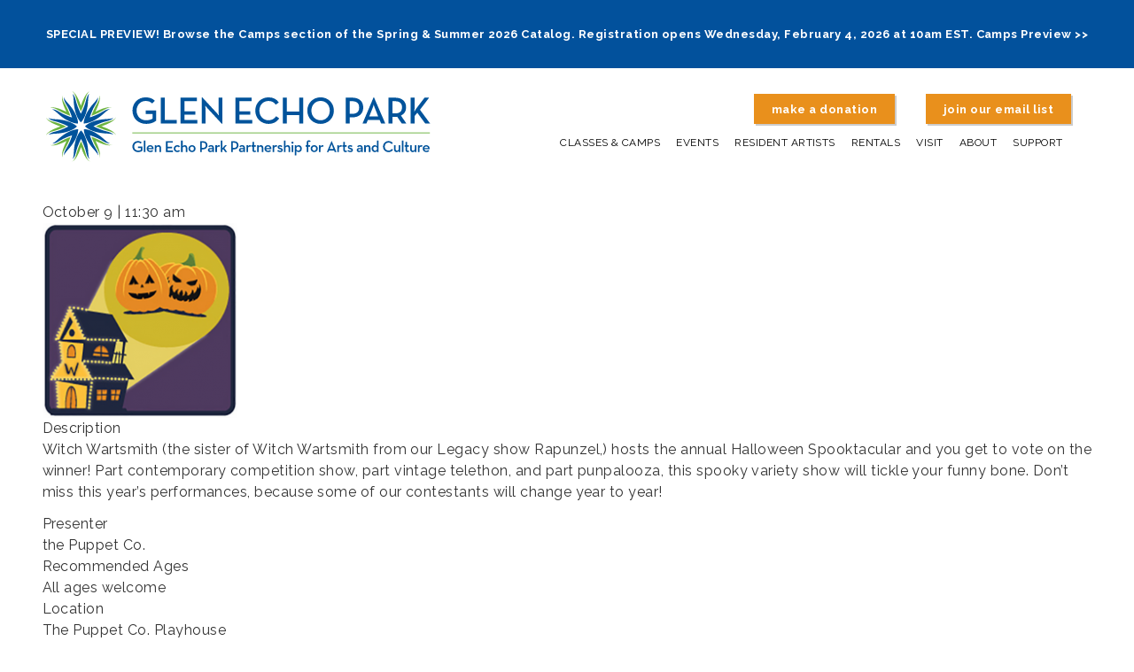

--- FILE ---
content_type: text/html; charset=UTF-8
request_url: https://glenechopark.org/node/906
body_size: 7605
content:
<!DOCTYPE html>
<html lang="en" dir="ltr">
  <head>
    <meta charset="utf-8" />
<script>(function(i,s,o,g,r,a,m){i["GoogleAnalyticsObject"]=r;i[r]=i[r]||function(){(i[r].q=i[r].q||[]).push(arguments)},i[r].l=1*new Date();a=s.createElement(o),m=s.getElementsByTagName(o)[0];a.async=1;a.src=g;m.parentNode.insertBefore(a,m)})(window,document,"script","https://www.google-analytics.com/analytics.js","ga");ga("create", "UA-3902857-51", {"cookieDomain":"auto"});ga("set", "anonymizeIp", true);ga("send", "pageview");</script>
<meta name="title" content="Witch Wartsmith&#039;s Halloween Spooktacular | Glen Echo Park" />
<link rel="canonical" href="https://glenechopark.org/node/906" />
<meta name="description" content="Witch Wartsmith (the sister of Witch Wartsmith from our Legacy show Rapunzel,) hosts the annual Halloween Spooktacular and you get to vote on the winner! Part contemporary competition show, part vintage telethon, and part punpalooza, this spooky variety show will tickle your funny bone. Don’t miss this year’s performances, because some of our contestants will change year to year!" />
<meta name="Generator" content="Drupal 8 (https://www.drupal.org)" />
<meta name="MobileOptimized" content="width" />
<meta name="HandheldFriendly" content="true" />
<meta name="viewport" content="width=device-width, initial-scale=1.0" />
<link rel="shortcut icon" href="/sites/default/files/glenecho-favicon.ico" type="image/vnd.microsoft.icon" />
<link rel="revision" href="/node/906" />
<style></style>

    <title>Witch Wartsmith&#039;s Halloween Spooktacular | Glen Echo Park</title>
    <style media="all">
@import url("/core/assets/vendor/normalize-css/normalize.css?szwr48");
@import url("/core/misc/normalize-fixes.css?szwr48");
@import url("/libraries/superfish/css/superfish.css?szwr48");
@import url("/core/themes/stable/css/system/components/ajax-progress.module.css?szwr48");
@import url("/core/themes/stable/css/system/components/align.module.css?szwr48");
@import url("/core/themes/stable/css/system/components/autocomplete-loading.module.css?szwr48");
@import url("/core/themes/stable/css/system/components/fieldgroup.module.css?szwr48");
@import url("/core/themes/stable/css/system/components/container-inline.module.css?szwr48");
@import url("/core/themes/stable/css/system/components/clearfix.module.css?szwr48");
@import url("/core/themes/stable/css/system/components/details.module.css?szwr48");
@import url("/core/themes/stable/css/system/components/hidden.module.css?szwr48");
@import url("/core/themes/stable/css/system/components/item-list.module.css?szwr48");
@import url("/core/themes/stable/css/system/components/js.module.css?szwr48");
@import url("/core/themes/stable/css/system/components/nowrap.module.css?szwr48");
@import url("/core/themes/stable/css/system/components/position-container.module.css?szwr48");
@import url("/core/themes/stable/css/system/components/progress.module.css?szwr48");
@import url("/core/themes/stable/css/system/components/reset-appearance.module.css?szwr48");
@import url("/core/themes/stable/css/system/components/resize.module.css?szwr48");
@import url("/core/themes/stable/css/system/components/sticky-header.module.css?szwr48");
@import url("/core/themes/stable/css/system/components/system-status-counter.css?szwr48");
@import url("/core/themes/stable/css/system/components/system-status-report-counters.css?szwr48");
@import url("/core/themes/stable/css/system/components/system-status-report-general-info.css?szwr48");
@import url("/core/themes/stable/css/system/components/tabledrag.module.css?szwr48");
@import url("/core/themes/stable/css/system/components/tablesort.module.css?szwr48");
@import url("/core/themes/stable/css/system/components/tree-child.module.css?szwr48");
@import url("/core/assets/vendor/jquery.ui/themes/base/core.css?szwr48");
@import url("/core/assets/vendor/jquery.ui/themes/base/button.css?szwr48");
@import url("/core/assets/vendor/jquery.ui/themes/base/resizable.css?szwr48");
@import url("/core/assets/vendor/jquery.ui/themes/base/dialog.css?szwr48");
@import url("/core/assets/vendor/farbtastic/farbtastic.css?szwr48");
@import url("/modules/calendar/css/calendar.css?szwr48");
</style>
<style media="all">
@import url("/modules/calendar/css/calendar_multiday.css?szwr48");
@import url("/modules/colorbox/styles/default/colorbox_style.css?szwr48");
@import url("/libraries/fontawesome/css/all.css?szwr48");
@import url("/libraries/fontawesome/css/v4-shims.css?szwr48");
@import url("/modules/simple_popup_blocks/css/simple_popup_blocks.css?szwr48");
@import url("/core/assets/vendor/jquery.ui/themes/base/theme.css?szwr48");
@import url("/modules/ckeditor_accordion/css/ckeditor-accordion.css?szwr48");
</style>
<style media="all">
@import url("/themes/basic/css/base/base.css?szwr48");
@import url("/themes/basic/css/layout/layout.css?szwr48");
@import url("/themes/basic/css/components/components.css?szwr48");
@import url("/themes/basic/css/theme/theme.css?szwr48");
</style>
<style media="print">
@import url("/themes/basic/css/theme/print.css?szwr48");
</style>
<style media="all">
@import url("/themes/basic/css/override.css?szwr48");
@import url("/themes/basic/css/colors.css?szwr48");
</style>

    
<!--[if lte IE 8]>
<script src="/core/assets/vendor/html5shiv/html5shiv.min.js?v=3.7.3"></script>
<![endif]-->

      <!-- Google tag (gtag.js) -->
      <script async src="https://www.googletagmanager.com/gtag/js?id=G-R9XLHV9376"></script>
      <script>
        window.dataLayer = window.dataLayer || [];
        function gtag(){dataLayer.push(arguments);}
        gtag('js', new Date());

        gtag('config', 'G-R9XLHV9376');
      </script>      
  </head>




<body class="page-node-906 section-node path-node page-node-type-calendar-events no-sidebars">
    <div id="skip">
      <a href="#main-menu" class="visually-hidden focusable skip-link">
        Skip to main navigation
      </a>
    </div>
    
      <div class="dialog-off-canvas-main-canvas" data-off-canvas-main-canvas>
    
<div id="page-wrapper">

<div id="node906" class="page">

<div id="leaderboard-wrapper" class="container">
	<div id="leaderboard">
		  <div>
    <div id="block-leaderboardtop" class="block-block-content block-leaderboardtop">
  
    
      
            <div class="basic__body"><p> </p>

<p><strong>SPECIAL PREVIEW! Browse the Camps section of the Spring &amp; Summer 2026 Catalog. Registration opens Wednesday, February 4, 2026 at 10am EST. <a href="/camps">Camps Preview &gt;&gt;</a></strong></p>

<p> </p>
</div>
      
  </div>
<div id="block-jqueryload" class="block-block-content block-jqueryload">
  
    
      
            <div class="basic__body"><link rel="stylesheet" href="/libraries/colorbox/example5/colorbox.css">
<script src="https://code.jquery.com/jquery-1.12.4.js"></script>
<script src="/libraries/colorbox/jquery.colorbox.js"></script></div>
      
  </div>

  </div>

	</div>
	<!-- /#leaderboard -->
</div>

<div id="header-wrapper" class="container">
    <ul id="header" class="flex-container list-wrapper">
    	        <li id="header-left" class="flex-item list-wrapper">
        	<div class="list-content">
			  <div>
    <div id="block-logo" class="block-block-content block-logo">
  
    
      
            <div class="basic__body"><div class="logo"><a href="/"><img alt="Glen Echo Park" data-entity-type="" data-entity-uuid="" src="/sites/default/files/GEPP-Logo.svg" /></a></div>
</div>
      
  </div>

  </div>

	        </div>
        </li>
            	        <li id="header-right" class="flex-item list-wrapper">
        	<div class="list-content">
			  <div>
    <div id="block-rightheaderbuttons" class="block-block-content block-rightheaderbuttons">
  
    
      
            <div class="basic__body"><p><a class="header-right-button" href="/donate" target="_blank">Make A Donation</a>        <a class="header-right-button" href="https://visitor.r20.constantcontact.com/manage/optin?v=001STLxqqKEJU-3QGkPQ2v9niuc156WlvflVa9wZ7j2Q5kmdeGWzMcdn5UTQ6dfNigEHMNqL26tK5eLGCHz8FFjQIyJobbq9g_2T1yGET-5ccA%3D" target="_blank">Join Our Email List</a></p>
</div>
      
  </div>
<div id="block-mainnavigation" class="block-superfish block-mainnavigation">
  
    
      
<ul id="superfish-main" class="menu sf-menu sf-main sf-horizontal sf-style-none">
  
<li id="main-menu-link-content0b7f2706-8381-4dc2-addd-0a20fe8a943e" class="sf-depth-1 sf-no-children"><a href="/classes" title="Classes &amp; Camps" class="sf-depth-1">Classes &amp; Camps</a></li><li id="main-menu-link-content93721189-2e28-4527-a223-a7acd63cb343" class="sf-depth-1 sf-no-children"><a href="/Events" class="sf-depth-1">Events</a></li><li id="main-menu-link-content30e5a317-acb2-4625-8984-0eeb20177560" class="sf-depth-1 sf-no-children"><a href="/residents" class="sf-depth-1">Resident Artists</a></li><li id="main-menu-link-content0d92f796-9f7c-4cd9-bb2a-4577a2272a1b" class="sf-depth-1 sf-no-children"><a href="/rentals" class="sf-depth-1">Rentals</a></li><li id="main-menu-link-contentcce0a0bc-db53-481c-babc-561c21190291" class="sf-depth-1 sf-no-children"><a href="/visit" class="sf-depth-1">Visit</a></li><li id="main-menu-link-contentb2dbdb7f-92c5-43f8-a043-b7d57d216ca5" class="sf-depth-1 sf-no-children"><a href="/about" class="sf-depth-1">About</a></li><li id="main-menu-link-contentcf075680-1fd4-4e98-9c0d-b06e4795dce4" class="sf-depth-1 sf-no-children"><a href="/support" class="sf-depth-1">Support</a></li>
</ul>

  </div>

  </div>

		</div>
        </li>
            </ul><!-- /#header -->
</div>



<div id="content-area-wrapper" class="container">



<div id="content-wrapper" class="container">
    <ul id="main-content" class="flex-container list-wrapper">
    	
	<li id="middle-content" class="flex-item list-wrapper">
		<div class="list-content">

		            <div id="content-header">

		              

		              		                <div id="highlighted">  <div>
    

  </div>
</div>
		              
		              

		              
		              
		              


		                <div class="tabs"></div>
		              

		              
		            </div><!-- /#content-header -->

		            <div id="content-area">
		                <div>
    <div id="block-basic-content" class="block-system block-basic-content">
  
    
      

<article role="article" class="node">

  
  <div class="content">
    
            <div class="calendar_events__date"><time datetime="2021-10-09T15:30:00Z">October 9 | 11:30 am</time>
</div>
      
            <div class="calendar_events__event-image">  <img src="/sites/default/files/styles/medium/public/styles/calendar_image/public/Residents/TPC%20Wartsmith%20halloween.png?itok=DEx_F4Xk" width="220" height="220" alt="Witch Wartsmith&#039;s Halloween Spooktacular " />


</div>
      
  <div class="calendar_events__body">
    <div>Description</div>
              <div><p>Witch Wartsmith (the sister of Witch Wartsmith from our Legacy show Rapunzel,) hosts the annual Halloween Spooktacular and you get to vote on the winner! Part contemporary competition show, part vintage telethon, and part punpalooza, this spooky variety show will tickle your funny bone. Don’t miss this year’s performances, because some of our contestants will change year to year!</p>
</div>
          </div>

  <div class="calendar_events__presenter">
    <div>Presenter</div>
              <div>the Puppet Co.</div>
          </div>

  <div class="calendar_events__recommended-ages">
    <div>Recommended Ages</div>
              <div>All ages welcome</div>
          </div>

  <div class="calendar_events__location">
    <div>Location</div>
              <div>The Puppet Co. Playhouse</div>
          </div>

  <div class="calendar_events__admission">
    <div>Admission</div>
              <div>$15 per person (under 2 y.o. free)</div>
          </div>

  <div class="calendar_events__email">
    <div>Email</div>
              <div>info@thepuppetco.org</div>
          </div>

  <div class="calendar_events__-link">
    <div> Website</div>
              <div><a href="https://thepuppetco.showare.com/eventperformances.asp?evt=5">More Information</a></div>
          </div>

  <div class="calendar_events__event-type">
    <div>Event Type</div>
          <div>
              <div><a href="/taxonomy/term/1" hreflang="en">Children &amp; Family</a></div>
              </div>
      </div>

  </div><!-- /.content -->

      <div class="links">
      
    </div><!-- /.links -->
  
</article><!-- /.node -->

  </div>

  </div>

		            </div>

        <!-- /#content -->


	        </div>
	</li>

    	    </ul><!-- /#content -->
</div>













</div><!-- /#content-area-wrapper -->


<div id="footer-wrapper" class="container">

	<div id="footer-top">
		  <div>
    <div id="block-footerhorizontalline-2" class="block-block-content block-footerhorizontalline-2">
  
    
      
  </div>

  </div>

	</div><!-- /#footer-top -->

    <ul id="footer" class="flex-container list-wrapper">
    		<li id="footer-left" class="flex-item list-wrapper">
		<div class="list-content">
	          <wrapper>  <div>
    <div id="block-locationcontact" class="block-block-content block-locationcontact">
  
    
      
            <div class="basic__body"><p><strong class="lato">LOCATION / CONTACT </strong></p>

<p>7300 MacArthur Blvd.   <br />
Glen Echo, MD 20812  </p>

<p>Phone: (301)634-2222<br />
Closings: (301)320-2330<br />
info@glenechopark.org</p>
</div>
      
  </div>
<div id="block-gtranslate" class="block-gtranslate">
  
    
      
<div class="gtranslate">
<script type="text/javascript">
/* <![CDATA[ */
eval(unescape("eval%28function%28p%2Ca%2Cc%2Ck%2Ce%2Cr%29%7Be%3Dfunction%28c%29%7Breturn%28c%3Ca%3F%27%27%3Ae%28parseInt%28c/a%29%29%29+%28%28c%3Dc%25a%29%3E35%3FString.fromCharCode%28c+29%29%3Ac.toString%2836%29%29%7D%3Bif%28%21%27%27.replace%28/%5E/%2CString%29%29%7Bwhile%28c--%29r%5Be%28c%29%5D%3Dk%5Bc%5D%7C%7Ce%28c%29%3Bk%3D%5Bfunction%28e%29%7Breturn%20r%5Be%5D%7D%5D%3Be%3Dfunction%28%29%7Breturn%27%5C%5Cw+%27%7D%3Bc%3D1%7D%3Bwhile%28c--%29if%28k%5Bc%5D%29p%3Dp.replace%28new%20RegExp%28%27%5C%5Cb%27+e%28c%29+%27%5C%5Cb%27%2C%27g%27%29%2Ck%5Bc%5D%29%3Breturn%20p%7D%28%276%207%28a%2Cb%29%7Bn%7B4%282.9%29%7B3%20c%3D2.9%28%22o%22%29%3Bc.p%28b%2Cf%2Cf%29%3Ba.q%28c%29%7Dg%7B3%20c%3D2.r%28%29%3Ba.s%28%5C%27t%5C%27+b%2Cc%29%7D%7Du%28e%29%7B%7D%7D6%20h%28a%29%7B4%28a.8%29a%3Da.8%3B4%28a%3D%3D%5C%27%5C%27%29v%3B3%20b%3Da.w%28%5C%27%7C%5C%27%29%5B1%5D%3B3%20c%3B3%20d%3D2.x%28%5C%27y%5C%27%29%3Bz%283%20i%3D0%3Bi%3Cd.5%3Bi++%294%28d%5Bi%5D.A%3D%3D%5C%27B-C-D%5C%27%29c%3Dd%5Bi%5D%3B4%282.j%28%5C%27k%5C%27%29%3D%3DE%7C%7C2.j%28%5C%27k%5C%27%29.l.5%3D%3D0%7C%7Cc.5%3D%3D0%7C%7Cc.l.5%3D%3D0%29%7BF%286%28%29%7Bh%28a%29%7D%2CG%29%7Dg%7Bc.8%3Db%3B7%28c%2C%5C%27m%5C%27%29%3B7%28c%2C%5C%27m%5C%27%29%7D%7D%27%2C43%2C43%2C%27%7C%7Cdocument%7Cvar%7Cif%7Clength%7Cfunction%7CGTranslateFireEvent%7Cvalue%7CcreateEvent%7C%7C%7C%7C%7C%7Ctrue%7Celse%7CdoGTranslate%7C%7CgetElementById%7Cgoogle_translate_element2%7CinnerHTML%7Cchange%7Ctry%7CHTMLEvents%7CinitEvent%7CdispatchEvent%7CcreateEventObject%7CfireEvent%7Con%7Ccatch%7Creturn%7Csplit%7CgetElementsByTagName%7Cselect%7Cfor%7CclassName%7Cgoog%7Cte%7Ccombo%7Cnull%7CsetTimeout%7C500%27.split%28%27%7C%27%29%2C0%2C%7B%7D%29%29"))
/* ]]> */
</script><style type="text/css">
<!--
#goog-gt-tt {display:none !important;}

.goog-te-banner-frame {display:none !important;}

.goog-te-menu-value:hover {text-decoration:none !important;}

body {top:0 !important;}

#google_translate_element2 {display:none!important;}
-->
</style><div id="google_translate_element2"></div>
<script type="text/javascript">function googleTranslateElementInit2() {new google.translate.TranslateElement({pageLanguage: 'en', autoDisplay: false}, 'google_translate_element2');}</script>
<script type="text/javascript" src="//translate.google.com/translate_a/element.js?cb=googleTranslateElementInit2"></script><style type="text/css">
<!--
a.gtflag {background-image:url('/modules/gtranslate/gtranslate-files/16a.png');}
a.gtflag:hover {background-image:url('/modules/gtranslate/gtranslate-files/16.png');}
-->
</style><br><select onchange="doGTranslate(this);"><option value="">Select Language</option><option value="en|en" style="font-weight:bold;background:url('/modules/gtranslate/gtranslate-files/16l.png') no-repeat scroll 0 -0px;padding-left:18px;">English</option><option value="en|zh-CN" style="background:url('/modules/gtranslate/gtranslate-files/16l.png') no-repeat scroll 0 -48px;padding-left:18px;">Chinese (Simplified)</option><option value="en|fr" style="background:url('/modules/gtranslate/gtranslate-files/16l.png') no-repeat scroll 0 -160px;padding-left:18px;">French</option><option value="en|de" style="background:url('/modules/gtranslate/gtranslate-files/16l.png') no-repeat scroll 0 -176px;padding-left:18px;">German</option><option value="en|it" style="background:url('/modules/gtranslate/gtranslate-files/16l.png') no-repeat scroll 0 -224px;padding-left:18px;">Italian</option><option value="en|es" style="background:url('/modules/gtranslate/gtranslate-files/16l.png') no-repeat scroll 0 -352px;padding-left:18px;">Spanish</option></select>
</div>
  </div>

  </div>
</wrapper>
	        </div>
	</li>
	    		<li id="footer-middle" class="flex-item list-wrapper">
		<div class="list-content">
	          <wrapper>  <div>
    <div id="block-sitemapfooter" class="block-block-content block-sitemapfooter">
  
    
      
            <div class="basic__body"><p><strong class="lato">SITEMAP</strong></p>

<p><a href="/classes">Classes &amp; Camps</a><br /><a href="/events">Events</a><br /><a href="/residents">Resident Artists</a><br /><a href="/rentals">Rentals</a><br /><a href="/visit">Visit</a><br /><a href="/about">About</a><br /><a href="/support">Support</a></p>

<p> </p>
</div>
      
  </div>

  </div>
</wrapper>
	        </div>
	</li>
	    	        <li id="footer-right" class="flex-item list-wrapper">
        	<div class="list-content">
	          <wrapper>  <div>
    <div id="block-socialmediafooter" class="block-block-content block-socialmediafooter">
  
    
      
            <div class="basic__body"><p><strong>GET SOCIAL WITH US</strong></p>

<p><a href="https://www.facebook.com/glenechopark/"><img alt="Facebook" data-entity-type="file" data-entity-uuid="14576798-520b-4848-8906-7ebebf523e07" src="/sites/default/files/inline-images/Facebook.png" class="align-left" /> Facebook</a></p>

<p><a href="https://www.youtube.com/user/glenechoparkorg"><img alt="YouTube" data-entity-type="file" data-entity-uuid="7920fcae-5b1d-4b93-a16b-e9f8ecf26cb7" src="/sites/default/files/inline-images/YouTube.png" class="align-left" /> YouTube</a></p>

<p><a href="https://www.instagram.com/glenechopark_arts/"><img alt="Instagram" data-entity-type="file" data-entity-uuid="960ccebe-f1d6-4c32-88e2-65151e7ddb7f" src="/sites/default/files/inline-images/Instagram.png" class="align-left" /> Instagram</a></p>

<p><a href="https://www.linkedin.com/company/glenechopark"><img alt="LinkedIn" data-entity-type="" data-entity-uuid="" src="/sites/default/files/LI-In-Bug.png" /> LinkedIn</a></p>

<p> </p></div>
      
  </div>

  </div>
</wrapper>
	        </div>
	</li>
	    </ul><!-- /#footer -->

	<div id="footer-bottom">
		  <div>
    <div id="block-copyright" class="block-block-content block-copyright">
  
    
      
            <div class="basic__body"><p class="text-align-center">© 2022 | privacy policy</p>

<p class="text-align-center">Support the Glen Echo Park Partnership for Arts and Culture through the <a href="https://givecfc.org/">Combined Federal Campaign</a>, <strong>#71123</strong></p>

<p class="text-align-center" style="font-size: 12px;">The Glen Echo Park Partnership for Arts and Culture is supported in part by the Maryland State Arts Council (<a href="msac.org" target="_blank">msac.org</a>) and also by funding from the Montgomery County government and the Arts &amp; Humanities Council of Montgomery County (<a href="creativemoco.com" target="_blank">creativemoco.com</a>). All programs are produced in cooperation with the National Park Service and Montgomery County, Maryland.</p>

<p class="text-align-center" style="font-size: 12px;"> </p>
</div>
      
  </div>
<div id="block-footerdisclosure" class="block-block-content block-footerdisclosure">
  
    
      
  </div>

  </div>

	</div><!-- /#footer-bottom -->

</div>




</div><!-- /#page-wrapper -->

</div><!-- /#node id wrapper -->

  </div>

    
    <script type="application/json" data-drupal-selector="drupal-settings-json">{"path":{"baseUrl":"\/","scriptPath":null,"pathPrefix":"","currentPath":"node\/906","currentPathIsAdmin":false,"isFront":false,"currentLanguage":"en"},"pluralDelimiter":"\u0003","ajaxPageState":{"libraries":"basic\/color,basic\/global,calendar\/calendar.theme,ckeditor_accordion\/accordion_style,colorbox\/default,colorbox_inline\/colorbox_inline,colorbox_load\/colorbox_load,colorbox_simple_load\/load,core\/html5shiv,core\/normalize,fontawesome\/fontawesome.webfonts.shim,google_analytics\/google_analytics,ng_lightbox\/ng_lightbox,simple_popup_blocks\/simple_popup_blocks,superfish\/superfish,superfish\/superfish_hoverintent,superfish\/superfish_smallscreen,superfish\/superfish_supersubs,superfish\/superfish_supposition,superfish\/superfish_touchscreen,system\/base","theme":"basic","theme_token":null},"ajaxTrustedUrl":[],"colorbox":{"transition":"elastic","speed":350,"opacity":0.85,"slideshow":false,"slideshowAuto":true,"slideshowSpeed":2500,"slideshowStart":"start slideshow","slideshowStop":"stop slideshow","current":"{current} of {total}","previous":"\u00ab Prev","next":"Next \u00bb","close":"Close","overlayClose":true,"returnFocus":true,"maxWidth":"60%","maxHeight":"40%","initialWidth":"300","initialHeight":"250","fixed":true,"scrolling":true,"mobiledetect":true,"mobiledevicewidth":"480px"},"google_analytics":{"trackOutbound":true,"trackMailto":true,"trackDownload":true,"trackDownloadExtensions":"7z|aac|arc|arj|asf|asx|avi|bin|csv|doc(x|m)?|dot(x|m)?|exe|flv|gif|gz|gzip|hqx|jar|jpe?g|js|mp(2|3|4|e?g)|mov(ie)?|msi|msp|pdf|phps|png|ppt(x|m)?|pot(x|m)?|pps(x|m)?|ppam|sld(x|m)?|thmx|qtm?|ra(m|r)?|sea|sit|tar|tgz|torrent|txt|wav|wma|wmv|wpd|xls(x|m|b)?|xlt(x|m)|xlam|xml|z|zip","trackColorbox":true},"simple_popup_blocks":{"settings":[{"pid":"1","identifier":"block-covid19update","type":"0","css_selector":"1","layout":"4","visit_counts":"1","overlay":"1","escape":"1","trigger_method":"0","trigger_selector":"#custom-css-id","delay":"0","minimize":"1","close":"1","width":"500","status":"1"}]},"ckeditorAccordion":{"accordionStyle":{"collapseAll":1,"keepRowsOpen":0}},"superfish":{"superfish-main":{"id":"superfish-main","sf":{"animation":{"opacity":"show","height":"show"},"speed":"fast","autoArrows":false,"dropShadows":false},"plugins":{"touchscreen":{"mode":"window_width"},"smallscreen":{"mode":"window_width","breakpoint":1024,"title":"\u003Cnone\u003E"},"supposition":true,"supersubs":true}}},"user":{"uid":0,"permissionsHash":"06636ff4c8fe1f898f684769ad7993b469839fc02afbde293f3e55d7ef4443a7"}}</script>
<script src="/core/assets/vendor/domready/ready.min.js?v=1.0.8"></script>
<script src="/core/assets/vendor/jquery/jquery.min.js?v=3.2.1"></script>
<script src="/core/assets/vendor/jquery-once/jquery.once.min.js?v=2.2.0"></script>
<script src="/core/misc/drupalSettingsLoader.js?v=8.6.8"></script>
<script src="/core/misc/drupal.js?v=8.6.8"></script>
<script src="/core/misc/drupal.init.js?v=8.6.8"></script>
<script src="/core/assets/vendor/jquery.ui/ui/data-min.js?v=1.12.1"></script>
<script src="/core/assets/vendor/jquery.ui/ui/disable-selection-min.js?v=1.12.1"></script>
<script src="/core/assets/vendor/jquery.ui/ui/form-min.js?v=1.12.1"></script>
<script src="/core/assets/vendor/jquery.ui/ui/labels-min.js?v=1.12.1"></script>
<script src="/core/assets/vendor/jquery.ui/ui/jquery-1-7-min.js?v=1.12.1"></script>
<script src="/core/assets/vendor/jquery.ui/ui/scroll-parent-min.js?v=1.12.1"></script>
<script src="/core/assets/vendor/jquery.ui/ui/tabbable-min.js?v=1.12.1"></script>
<script src="/core/assets/vendor/jquery.ui/ui/unique-id-min.js?v=1.12.1"></script>
<script src="/core/assets/vendor/jquery.ui/ui/version-min.js?v=1.12.1"></script>
<script src="/core/assets/vendor/jquery.ui/ui/focusable-min.js?v=1.12.1"></script>
<script src="/core/assets/vendor/jquery.ui/ui/ie-min.js?v=1.12.1"></script>
<script src="/core/assets/vendor/jquery.ui/ui/keycode-min.js?v=1.12.1"></script>
<script src="/core/assets/vendor/jquery.ui/ui/plugin-min.js?v=1.12.1"></script>
<script src="/core/assets/vendor/jquery.ui/ui/safe-active-element-min.js?v=1.12.1"></script>
<script src="/core/assets/vendor/jquery.ui/ui/safe-blur-min.js?v=1.12.1"></script>
<script src="/core/assets/vendor/jquery.ui/ui/widget-min.js?v=1.12.1"></script>
<script src="/libraries/colorbox/jquery.colorbox-min.js?v=8.6.8"></script>
<script src="/modules/colorbox/js/colorbox.js?v=8.6.8"></script>
<script src="/modules/colorbox/styles/default/colorbox_style.js?v=8.6.8"></script>
<script src="/modules/colorbox_inline/js/colorbox_inline.js?szwr48"></script>
<script src="/core/misc/progress.js?v=8.6.8"></script>
<script src="/core/misc/ajax.js?v=8.6.8"></script>
<script src="/modules/colorbox_load/js/colorbox_load.js?szwr48"></script>
<script src="/modules/colorbox_simple_load/js/colorbox-simple-load.js?v=8.6.8"></script>
<script src="/modules/google_analytics/js/google_analytics.js?v=8.6.8"></script>
<script src="/modules/simple_popup_blocks/js/simple_popup_blocks.js?v=8.6.8"></script>
<script src="/core/misc/debounce.js?v=8.6.8"></script>
<script src="/core/misc/displace.js?v=8.6.8"></script>
<script src="/core/assets/vendor/jquery.ui/ui/widgets/button-min.js?v=1.12.1"></script>
<script src="/core/assets/vendor/jquery.ui/ui/widgets/mouse-min.js?v=1.12.1"></script>
<script src="/core/assets/vendor/jquery.ui/ui/widgets/draggable-min.js?v=1.12.1"></script>
<script src="/core/assets/vendor/jquery.ui/ui/position-min.js?v=1.12.1"></script>
<script src="/core/assets/vendor/jquery.ui/ui/widgets/resizable-min.js?v=1.12.1"></script>
<script src="/core/assets/vendor/jquery.ui/ui/widgets/dialog-min.js?v=1.12.1"></script>
<script src="/core/misc/dialog/dialog.js?v=8.6.8"></script>
<script src="/core/misc/dialog/dialog.position.js?v=8.6.8"></script>
<script src="/core/misc/dialog/dialog.jquery-ui.js?v=8.6.8"></script>
<script src="/core/misc/dialog/dialog.ajax.js?v=8.6.8"></script>
<script src="/core/assets/vendor/farbtastic/farbtastic.js?v=1.2"></script>
<script src="/core/modules/color/preview.js?v=8.6.8"></script>
<script src="/core/modules/color/color.js?v=8.6.8"></script>
<script src="/themes/basic/js/modernizr.js?v=8.6.8"></script>
<script src="/themes/basic/js/jquery.smartmenus.min.js?v=8.6.8"></script>
<script src="/themes/basic/js/jquery.bxslider.js?v=8.6.8"></script>
<script src="/themes/basic/js/jquery.colorbox.js?v=8.6.8"></script>
<script src="/modules/ckeditor_accordion/js/ckeditor-accordion.js?v=1.x"></script>
<script src="/libraries/superfish/superfish.js?szwr48"></script>
<script src="/libraries/superfish/jquery.hoverIntent.minified.js?szwr48"></script>
<script src="/libraries/superfish/sftouchscreen.js?szwr48"></script>
<script src="/libraries/superfish/sfsmallscreen.js?szwr48"></script>
<script src="/libraries/superfish/supposition.js?szwr48"></script>
<script src="/libraries/superfish/supersubs.js?szwr48"></script>
<script src="/modules/superfish/js/superfish.js?v=2.0"></script>

      </body>
</html>


--- FILE ---
content_type: text/css
request_url: https://glenechopark.org/themes/basic/css/override.css?szwr48
body_size: 7375
content:
@import url('https://fonts.googleapis.com/css2?family=Raleway:ital,wght@0,400;0,700;1,400;1,700&display=swap');
@import url('https://fonts.googleapis.com/css2?family=Lato:ital,wght@0,400;0,700;1,400;1,700&display=swap');

:root {
font-size: 16px;
}

html {
	background: #fff;
}

body {
	background: #fff;
	font-family: 'Raleway','Arial', sans-serif;
	font-size: 1rem;
	padding-bottom: 1em;
	height: 100%;
}

#page-wrapper {
/**	max-width: 1185px;  **/
	margin: 0 auto;
	background: #fff;
}

.container {
	max-width: 100%;
	max-width: 1185px;
	margin: 0 auto;
}

#header-wrapper.container,
#banner-wrapper.container {
	max-width: 1185px;
}

#leaderboard-wrapper.container {
	max-width: 100%;
}

a {
    color: #e9901c;
}

a:visited {
	color: #e9901c;
}

a:hover {
	text-decoration: underline;
	color: #e9901c;
}

/*Flex items*/
.flex-container {
	display: flex;
	flex-direction: row;
	flex-wrap: wrap;
	align-items: stretch;
	justify-content: space-between;
}

.flex-item {
	display: flex;
	padding: 0.5em;

}

@media all and (min-width: 1025px) {
.flex-item {
		flex-grow: 1;
		flex-shrink: 1;
		flex-basis: 33.33333%;
	}
}

@media all and (max-width: 1024px) {
.flex-item {
		flex-grow: 1;
		flex-shrink: 1;
		flex-basis: 100%;
	}
}

.flex-item.flex-calendar1,
.flex-item.flex-calendar2 {
  display: inline-block;
}

.flex-item.flex-calendar1 {
    flex-basis: 25%;
}

.flex-item.flex-calendar2 {
    flex-basis: 75%;
}

.flex-item.list-table {
  display: inline-block;
}

.flex-item.list-table:nth-child(1) {
  flex-basis: 25%;
}

.flex-item.list-table:nth-child(2) {
  flex-basis: 70%;
}

@media all and (max-width: 768px) {
	.flex-item.list-table:nth-child(1) {
	  flex-basis: 35%;
	}

	.flex-item.list-table:nth-child(2) {
	  flex-basis: 60%;
	}
}

@media all and (max-width: 480px) {
	.flex-item.list-table:nth-child(1) {
	  flex-basis: 100%;
	}

	.flex-item.list-table:nth-child(2) {
	  flex-basis: 100%;
	}
}

@media all and (max-width: 560px) {
	.flex-item.flex-calendar1:nth-child(1) {
	  flex-basis: 100%;
	}
}

.list-content {
	display: flex;
	flex-direction: column;
	padding: 1em;
	width: 100%;
}

.list-content wrapper {
	flex: 1 0 auto;
}

.flex25 {
	flex-basis: 25%;
	padding: 0.5em;
}

.flex33 {
	flex-basis: 33.3333333%;
	padding: 0.5em;
}

.flex40 {
	flex-basis: 40%;
	padding: 0.5em;
}

.flex50 {
	flex-basis: 50%;
	padding: 0.5em;
}

.flex60 {
	flex-basis: 60%;
	padding: 0.5em;
}

.flex66 {
	flex-basis: 66.6666%;
	padding: 0.5em;
}

.flex75 {
	flex-basis: 75%;
	padding: 0.5em;
}

@media (max-width: 540px) {
	.flex25,
	.flex33,
	.flex66,
	.flex75 {
		flex-basis: 100%;
	}
}

.tabs {
	margin: 1em 0em;
}

ul.tabs a {
    border: 1px solid #ccc;
}


ul.tabs {
    border-bottom: 1px solid #ccc;
}

.tabs__tab a {
	padding: 5px;
}

.page__node-title {
	display: none;
}

#leaderboard {
	background: #fff;
	color: #78BD3F;
	font-family: Raleway;
	font-size: 0.8125rem;
	text-align: center;
}

#leaderboard p {
	/**margin-top: 5px;**/
	text-align: center;
	width: 100%;
}

#header,
#navigation {
	background: #fff;
}

#header-wrapper {
	margin-bottom: 1em;
}

div#node8 #header-wrapper {
	margin-bottom: 0.1em;
}

#header.flex-container {
	flex-wrap: nowrap;
}

#header #header-left.flex-item {
	flex: 0 0 40%;
	padding: 1em;
	padding-bottom: 0em;
	padding-left: 0.25em;
	text-align: left;
}

#header #header-right.flex-item {
	flex: 0 1 60%;
}

#header-left p,
#header-left.flex-item,
#header-left .list-content {
	margin: 0;
	padding: 0;
}

#header-right {
	text-align: right;
}

#header-right .list-content {
	padding-bottom: 0;
}

#header-right .header-right-button,
#bottom-wide6 .header-right-button,
.orange-button {
	background: #e9901c;
	color: #fff !important;
	font-family: "Raleway";
	font-size: 0.8125rem;
	font-weight: bold;
	text-align: center;
	padding: 0.75em 1.5em;
	box-shadow: 2px 2px #ccc;
	text-transform: lowercase;
}

@media all and (min-width: 1025px) {
	#header-right .header-right-button {

	}
	#bottom-wide6 .header-right-button {
		display: none;
	}
}

@media all and (max-width: 1024px) {
	#header-right,
	#header-right .list-content {
    padding: 0;
	}
	#header-right #block-rightheaderbuttons {
		display: none;
	}
	#bottom-wide6 #block-rightheaderbuttons-2 {
		text-align: center;
		margin: 1em auto;
	}
}

@media all and (max-width: 379px) {
	#bottom-wide6 #block-rightheaderbuttons-2 .header-right-button {
		display: block;
		width: 95%;
	}
}

.orange-button-3 {
	background: #e9901c;
	color: #fff !important;
	font-family: "Raleway";
	font-size: 1rem;
	font-weight: bold;
	text-align: center;
	padding: 0.75em 1.5em;
	box-shadow: 2px 2px #ccc;
}

.arrow-button {
	display: block;
	background-image: url('/themes/basic/images/arrow-button48.png');
	background-repeat: no-repeat;
	min-height: 50px;
	min-width: 50px;
	padding-left: 56px;
	padding-top: 3px;
	font-size: 1.75rem;
	color: #000 !important;
}

.arrow-button-small {
	display: block;
	background-image: url('/themes/basic/images/arrow-button.jpg');
	background-repeat: no-repeat;
	min-height: 43px;
	min-width: 43px;
	padding-left: 51px;
	padding-top: 7px;
	font-size: 1.125rem;
	color: #000 !important;
}

.events-calendar .arrow-button {
	font-size: 1.25rem;
	padding-top: 8px;
}

.events-calendar header {
	height: 0;
}

@media all and (max-width: 749px) {
	.events-calendar header {
		height: 2em;
		margin: 0.25em 0 0.5em 0;
	}
}

@media all and (min-width: 750px) and (max-width: 859px) {
	.cal-list {
		position: relative;
		background-color: #fff;
		left: 64%;
		top: 35px;
		max-width: 380px;
	}
}

@media all and (min-width: 860px) and (max-width: 992px) {
	.cal-list {
		position: relative;
		background-color: #fff;
		left: 67%;
		top: 35px;
		max-width: 380px;
	}
}

@media all and (min-width: 993px) and (max-width: 1024px) {
	.cal-list {
		position: relative;
		background-color: #fff;
		left: 71%;
		top: 35px;
		max-width: 380px;
	}
}

@media all and (min-width: 1025px) {
	.cal-list {
		position: relative;
		background-color: #fff;
		left: 73%;
		top: 30px;
		max-width: 380px;
	}
}

div.logo img {
	width: 96%;
}

@media all and (max-width: 540px) {
	div.logo img {
		width: 90%;
		max-width: 451px;
	}
/**
	#header-right {
		display: none;
		height: 252px;
		width: 100%;
	}
	#header #header-left.flex-item {
		flex: 1 1 540px;
	}
	#header-left {
		max-width: 100%;
	}
**/
}

@media all and (max-width: 768px) {
	#header #header-left.flex-item {
		flex-basis: 79%;
	  text-align: left;
	}

	#header #header-right.flex-item {
		flex-basis: 19%;
		text-align: right;
	}
	#header.flex-container {
	    flex-wrap: wrap;
	}
}

.site-name {
    font-size: 1em;
}

.site-name a {
    font-size: 1em;
    color: #fff;
}

#banner-middle.flex-item {
	padding: 0;
	margin-top: 1em;
}

#banner .list-content {
	padding: 0;
}

#banner #slider-container #slider-content {
	background: rgba(28, 56, 74, 0.8);
	background: rgba(2, 81, 156, 0.8);
	color: #fff;
	padding: 1em 1em;
}

#banner .views_slideshow_cycle_slide {
	width: calc(100vw - 65px) !important;
}

@media all and (max-width: 1280px) {
	#banner .views_slideshow_cycle_slide {
		width: calc(100vw - 1px) !important;
	}
	#banner .views_slideshow_cycle_slide img {
		width: calc(100vw - 1px) !important;
	}
}

@media all and (min-width: 1281px) {
	#banner .views_slideshow_cycle_slide {
		width: 1185px !important;
	}
	#banner #slider-container #slider-content {
		position: absolute;
		bottom: 0;
		padding: 1em 1em 0.5em;
	}
}

@media all and (max-width: 1024px) {
	#banner #slider-container #slider-content {
		font-size: 90%;
	}
}

@media all and (min-width: 800px) {
	#banner #slider-container #slider-content span.desktop-view {

	}
	#banner #slider-container #slider-content span.mobile-view {
		display: none;
	}
}

@media all and (max-width: 799px) {
	#banner #slider-container #slider-content span.desktop-view {
		display: none;
	}
	#banner #slider-container #slider-content span.mobile-view {

	}
	#banner #slider-container #slider-content span.mobile-view h4 {
		margin-bottom: 5px;
	}
	#banner #slider-container #slider-content {
	    padding: 0.35em 1em 0.25em;
	}
}


.views-slideshow-controls-bottom .views-slideshow-pager-bullets li.active {
    background: #fff;
		border: 1px solid #00529b;
    cursor: default;
}

.views-slideshow-controls-bottom .views-slideshow-pager-bullets li {
    text-indent: -9999px;
    cursor: pointer;
    display: inline-block;
    border-radius: 6px;
    padding: 0 6px;
    background: #00529b;
    margin: 0.4em;
    line-height: 12px;
}

.events-calendar #slider-container {
	height: 100%;
	max-height: 540px;
}

div.events-calendar header #slider-container #slider-content {
	background: rgba(28, 56, 74, 0.8);
	background: rgba(2, 81, 156, 0.8);
	color: #fff;
	position: absolute;
	bottom: 0;
	padding: 1em 1em 0em;
}

.page__banner-text {
	background: rgba(28, 56, 74, 0.8);
	background: rgba(2, 81, 156, 0.8);
	color: #fff;
	padding: 1em;
	margin-bottom: 1em;
	width: 100%;
}

#node8 .page__page-title {
	display: none;
}

/**
#block-topleftblock,
#block-seeashow,
#block-gotoadance,
#block-visitagallery,
#block-supportthepark,
#block-rentavenue,
#block-planavisit {
	display: flex;
	flex-direction: column;
}

#block-topleftblock h2,
#block-seeashow h2,
#block-gotoadance h2,
#block-visitagallery h2,
#block-supportthepark h2,
#block-rentavenue h2,
#block-planavisit h2 {
	background: #dddcda;
	color: #00529b;
	text-align: center;
	order: 2;
	padding: 0.5em 0em;
	font-size: 1.375rem;
	font-weight: 	normal;
	text-transform: uppercase;
}

#block-topleftblock p,
#block-seeashow p,
#block-gotoadance p,
#block-visitagallery p,
#block-supportthepark p,
#block-rentavenue p,
#block-planavisit p {
	order: 1;
	margin-bottom: 0;
}
**/
div#node1 div#bottom-wrapper ul#bottom div.block-block-content,
div#node2 div#bottom2-wrapper ul#bottom2 div.block-block-content,
div#node3 div#bottom-wrapper ul#bottom div.block-block-content,
div#node4 div#bottom-wrapper ul#bottom div.block-block-content,
div#node5 div#bottom-wrapper ul#bottom div.block-block-content,
div#node6 div#bottom-wrapper ul#bottom div.block-block-content,
div#node7 div#bottom-wrapper ul#bottom div.block-block-content,
div#node8 div#bottom-wrapper ul#bottom div.block-block-content,
div#node8 div#bottom2-wrapper ul#bottom2 div.block-block-content,
div#node8 div#bottom3-wrapper ul#bottom3 div.block-block-content,
div#node8 div#bottom4-wrapper ul#bottom4 div.block-block-content,
div#node8 div#bottom5-wrapper ul#bottom5 div.block-block-content,
div#node82 div#bottom-wrapper ul#bottom div.block-block-content {
	display: flex;
	flex-direction: column;
}

#bottom #bottom-middle_left wrapper,
#bottom2 #bottom2-middle wrapper,
#bottom3 #bottom3-middle wrapper,
#bottom3 #bottom4-middle wrapper,
#bottom3 #bottom5-middle wrapper {
	margin: 0 auto;
}

#bottom #bottom-right wrapper,
#bottom2 #bottom2-right wrapper,
#bottom3 #bottom3-right wrapper,
#bottom3 #bottom4-right wrapper,
#bottom3 #bottom5-right wrapper {
	margin-left: auto;
	margin-right: 0;
}

#footer #footer-middle wrapper {
	margin: 0 auto;
}

#footer #footer-right wrapper {
	margin-left: auto;
	margin-right: 0;
}

#footer #footer-left {
	margin-bottom: 1em;
}

div#node1 div#bottom-wrapper ul#bottom div.block-block-content h2,
div#node2 div#bottom2-wrapper ul#bottom2 div.block-block-content h2,
div#node3 div#bottom-wrapper ul#bottom div.block-block-content h2,
div#node4 div#bottom-wrapper ul#bottom div.block-block-content h2,
div#node5 div#bottom-wrapper ul#bottom div.block-block-content h2,
div#node6 div#bottom-wrapper ul#bottom div.block-block-content h2,
div#node7 div#bottom-wrapper ul#bottom div.block-block-content h2,
div#node8 div#bottom-wrapper ul#bottom div.block-block-content h2,
div#node8 div#bottom2-wrapper ul#bottom2 div.block-block-content h2,
div#node8 div#bottom3-wrapper ul#bottom3 div.block-block-content h2,
div#node8 div#bottom4-wrapper ul#bottom4 div.block-block-content h2,
div#node8 div#bottom5-wrapper ul#bottom5 div.block-block-content h2,
div#node82 div#bottom-wrapper ul#bottom div.block-block-content h2 {
	/** background: #dddcda;
	color: #00529b;
	text-align: center;
	order: 2;
	padding: 0.5em 0em;
	font-size: 1.375rem;
	font-weight: 	normal;
	max-width: 374px; **/

	font-family: Raleway;
	font-weight: 600;
	font-size: 1.4375rem;
	color: #78bd3f;
	margin-top: 0.5em;

}

@media all and (max-width: 1024px) {
	div#node1 div#bottom-wrapper ul#bottom div.block-block-content h2,
	div#node2 div#bottom2-wrapper ul#bottom2 div.block-block-content h2,
	div#node3 div#bottom-wrapper ul#bottom div.block-block-content h2,
	div#node4 div#bottom-wrapper ul#bottom div.block-block-content h2,
	div#node5 div#bottom-wrapper ul#bottom div.block-block-content h2,
	div#node6 div#bottom-wrapper ul#bottom div.block-block-content h2,
	div#node7 div#bottom-wrapper ul#bottom div.block-block-content h2,
	div#node8 div#bottom-wrapper ul#bottom div.block-block-content h2,
	div#node8 div#bottom2-wrapper ul#bottom2 div.block-block-content h2,
	div#node8 div#bottom3-wrapper ul#bottom3 div.block-block-content h2,
	div#node8 div#bottom4-wrapper ul#bottom4 div.block-block-content h2,
	div#node8 div#bottom5-wrapper ul#bottom5 div.block-block-content h2,
	div#node82 div#bottom-wrapper ul#bottom div.block-block-content h2 {
		max-width: 100%;

	}

	div#node1 div#bottom-wrapper ul#bottom div.block-block-content h1,
	div#node1 div#bottom2-wrapper ul#bottom2 div.block-block-content h1,
	div#node1 div#bottom3-wrapper ul#bottom3 div.block-block-content h1,
	div#node1 div#bottom4-wrapper ul#bottom4 div.block-block-content h1,
	div#node1 div#bottom5-wrapper ul#bottom5 div.block-block-content h1,
	div#node3 div#bottom-wrapper ul#bottom div.block-block-content h1,
	div#node3 div#bottom2-wrapper ul#bottom2 div.block-block-content h1,
	div#node3 div#bottom3-wrapper ul#bottom3 div.block-block-content h1,
	div#node3 div#bottom4-wrapper ul#bottom4 div.block-block-content h1,
	div#node3 div#bottom5-wrapper ul#bottom5 div.block-block-content h1,
	div#node5 div#bottom-wrapper ul#bottom div.block-block-content h1,
	div#node5 div#bottom2-wrapper ul#bottom2 div.block-block-content h1,
	div#node5 div#bottom3-wrapper ul#bottom3 div.block-block-content h1,
	div#node5 div#bottom4-wrapper ul#bottom4 div.block-block-content h1,
	div#node5 div#bottom5-wrapper ul#bottom5 div.block-block-content h1,
	div#node6 div#bottom-wrapper ul#bottom div.block-block-content h1,
	div#node6 div#bottom2-wrapper ul#bottom2 div.block-block-content h1,
	div#node6 div#bottom3-wrapper ul#bottom3 div.block-block-content h1,
	div#node6 div#bottom4-wrapper ul#bottom4 div.block-block-content h1,
	div#node6 div#bottom5-wrapper ul#bottom5 div.block-block-content h1,
	div#node8 div#bottom-wrapper ul#bottom div.block-block-content h1,
	div#node8 div#bottom2-wrapper ul#bottom2 div.block-block-content h1,
	div#node8 div#bottom3-wrapper ul#bottom3 div.block-block-content h1,
	div#node8 div#bottom4-wrapper ul#bottom4 div.block-block-content h1,
	div#node8 div#bottom5-wrapper ul#bottom5 div.block-block-content h1 {
		max-width: 100%;

	}

	div#node1 div#bottom-wrapper ul#bottom div.block-block-content img,
	div#node1 div#bottom2-wrapper ul#bottom2 div.block-block-content img,
	div#node1 div#bottom3-wrapper ul#bottom3 div.block-block-content img,
	div#node1 div#bottom4-wrapper ul#bottom4 div.block-block-content img,
	div#node1 div#bottom5-wrapper ul#bottom5 div.block-block-content img,
	div#node2 div#bottom2-wrapper ul#bottom2 div.block-block-content img,
	div#node3 div#bottom-wrapper ul#bottom div.block-block-content img,
	div#node4 div#bottom-wrapper ul#bottom div.block-block-content img,
	div#node5 div#bottom-wrapper ul#bottom div.block-block-content img,
	div#node6 div#bottom-wrapper ul#bottom div.block-block-content img,
	div#node7 div#bottom-wrapper ul#bottom div.block-block-content img,
	div#node8 div#bottom-wrapper ul#bottom div.block-block-content img,
  div#node8 div#bottom2-wrapper ul#bottom2 li#bottom2-left div.block-block-content img,
	div#node8 div#bottom2-wrapper ul#bottom2 li#bottom2-middle div.block-block-content img,
	div#node8 div#bottom2-wrapper ul#bottom2 li#bottom2-right div.block-block-content img,
	div#node8 div#bottom3-wrapper ul#bottom3 li#bottom3-left div.block-block-content img,
	div#node8 div#bottom3-wrapper ul#bottom3 li#bottom3-middle div.block-block-content img,
	div#node8 div#bottom3-wrapper ul#bottom3 li#bottom3-right div.block-block-content img,
	div#node8 div#bottom4-wrapper ul#bottom4 li#bottom4-left div.block-block-content img,
	div#node8 div#bottom4-wrapper ul#bottom4 li#bottom4-middle div.block-block-content img,
	div#node8 div#bottom4-wrapper ul#bottom4 li#bottom4-right div.block-block-content img,
	div#node8 div#bottom5-wrapper ul#bottom5 li#bottom5-left div.block-block-content img,
	div#node8 div#bottom5-wrapper ul#bottom5 li#bottom5-middle div.block-block-content img,
	div#node8 div#bottom5-wrapper ul#bottom5 li#bottom5-right div.block-block-content img,
	div#node82 div#bottom-wrapper ul#bottom div.block-block-content img {
		width: 100%;
	}
	div#node1 #bottom #bottom-middle_left wrapper, #bottom2 #bottom2-middle wrapper,
	div#node2 #bottom #bottom-middle_left wrapper, #bottom2 #bottom2-middle wrapper,
	div#node3 #bottom #bottom-middle_left wrapper, #bottom2 #bottom2-middle wrapper,
	div#node4 #bottom #bottom-middle_left wrapper, #bottom2 #bottom2-middle wrapper,
	div#node5 #bottom #bottom-middle_left wrapper, #bottom2 #bottom2-middle wrapper,
	div#node6 #bottom #bottom-middle_left wrapper, #bottom2 #bottom2-middle wrapper,
	div#node7 #bottom #bottom-middle_left wrapper, #bottom2 #bottom2-middle wrapper,
	div#node8 #bottom #bottom-middle_left wrapper, #bottom2 #bottom2-middle wrapper,
	div#node82 #bottom #bottom-middle_left wrapper, #bottom2 #bottom2-middle wrapper	 {
	    margin: 0;
	}
	div#node1 #bottom #bottom-middle_left wrapper, #bottom #bottom-right wrapper,
	div#node2 #bottom #bottom-middle_left wrapper, #bottom #bottom-right wrapper,
	div#node3 #bottom #bottom-middle_left wrapper, #bottom #bottom-right wrapper,
	div#node4 #bottom #bottom-middle_left wrapper, #bottom #bottom-right wrapper,
	div#node5 #bottom #bottom-middle_left wrapper, #bottom #bottom-right wrapper,
	div#node6 #bottom #bottom-middle_left wrapper, #bottom #bottom-right wrapper,
	div#node7 #bottom #bottom-middle_left wrapper, #bottom #bottom-right wrapper,
	div#node8 #bottom #bottom-middle_left wrapper, #bottom #bottom-right wrapper,
	div#node82 #bottom #bottom-middle_left wrapper, #bottom #bottom-right wrapper,
	div#node1 #bottom #bottom-middle_left wrapper, #bottom2 #bottom2-right wrapper,
	div#node2 #bottom #bottom-middle_left wrapper, #bottom2 #bottom2-right wrapper,
	div#node3 #bottom #bottom-middle_left wrapper, #bottom2 #bottom2-right wrapper,
	div#node4 #bottom #bottom-middle_left wrapper, #bottom2 #bottom2-right wrapper,
	div#node5 #bottom #bottom-middle_left wrapper, #bottom2 #bottom2-right wrapper,
	div#node6 #bottom #bottom-middle_left wrapper, #bottom2 #bottom2-right wrapper,
	div#node7 #bottom #bottom-middle_left wrapper, #bottom2 #bottom2-right wrapper,
	div#node8 #bottom #bottom-middle_left wrapper, #bottom2 #bottom2-right wrapper,
	div#node82 #bottom #bottom-middle_left wrapper, #bottom2 #bottom2-right wrapper	 {
		margin: 0;
	}

	#bottom-wrapper #bottom wrapper,
	#bottom2-wrapper #bottom2 wrapper,
	#bottom3-wrapper #bottom3 wrapper,
	#bottom4-wrapper #bottom4 wrapper,
	#bottom5-wrapper #bottom5 wrapper {
		margin: 0;
	}

	#footer #footer-right wrapper {
		margin: 0 auto;
	}
	div.gtranslate select {
		margin: 0 auto;
	}
}

div#node1 div#bottom-wrapper ul#bottom div.block-block-content p,
div#node2 div#bottom2-wrapper ul#bottom2 div.block-block-content p,
div#node3 div#bottom-wrapper ul#bottom div.block-block-content p,
div#node4 div#bottom-wrapper ul#bottom div.block-block-content p,
div#node5 div#bottom-wrapper ul#bottom div.block-block-content p,
div#node6 div#bottom-wrapper ul#bottom div.block-block-content p,
div#node7 div#bottom-wrapper ul#bottom div.block-block-content p,
div#node8 div#bottom-wrapper ul#bottom div.block-block-content p,
div#node8 div#bottom2-wrapper ul#bottom2 div.block-block-content p,
div#node8 div#bottom3-wrapper ul#bottom3 div.block-block-content p,
div#node8 div#bottom4-wrapper ul#bottom4 div.block-block-content p,
div#node8 div#bottom5-wrapper ul#bottom5 div.block-block-content p,
div#node82 div#bottom-wrapper ul#bottom div.block-block-content p {
	order: 1;
	margin-bottom: 0;
}

p.orange-button1 {
	display: flex;
}

p.orange-button1 a {
	background: #e9901c;
	color: #fff;
	font-family: "Raleway";
	font-size: 1.25rem;
	font-weight: bold;
	text-align: center;
	padding: .85em;
	box-shadow: 2px 2px #ccc;
	text-align: center;
	flex-basis: 100%;
	max-width: 374px;
	min-width: 374px;
}

@media all and (max-width: 1024px) {
	p.orange-button1 a {
		max-width: calc(100% - 32px);
		min-width: 300px;
		margin-left: 15px;
		margin-right: 15px;
		margin-bottom: 15px;
	}
	p.orange-button1 {
		max-width: calc(100% - 30px);
		text-align: center;
	}
	a.orange-button-3 {
		display: block;
		max-width: calc(100% - 30px);
		min-width: 300px;
		margin-left: 15px;
		margin-right: 15px;
	}
}

p.orange-button1 a:hover {
	color: #fff;
}

h1 {
	font-family: Raleway;
	font-weight: 600;
	font-size: 1.4375rem;
	color: #78bd3f;
	margin-top: 0.5em;
}

h2 {
	font-family: Raleway;
	font-weight: 500;
	font-size: 1.125rem;
	color: #00529b;
}

h3 {
	font-family: Raleway;
	font-weight: 500;
	font-size: 1.125rem;
	color: #00529b;
}

#leaderboard {
	background-color: #02519C;
}

div#leaderboard p,
div#leaderboard a {
	font-size: 0.8125rem;
	color: #ffffff;
}

div#block-leaderboard.contextual-region.block-block-content.block-leaderboard div.contextual ul.contextual-links li a {
	font-size: small;
	color: #333;
}

div.page__banner-image {
	font-family: Raleway;
	font-weight: 500;
	font-size: 1.125rem;
	color: #00529b;
	line-height: 1em;
	margin-bottom: 1em;
}

.list-title-line {
	font-family: Raleway;
	font-weight: bold;
	font-size: 1.125rem;
	color: #00529b;
	line-height: 1em;
}

.list-block {
	margin-bottom: 10px;
}

.left1 {
	padding-left: 0;
}

#field-button-text {
	position: relative;
	top: 8px;
	color: #000;
	font-size: 1.125rem;
	text-decoration: none;
}

.use-ajax.no-underline {
	text-decoration: none;
}

/*********** BEGIN Superfish ***********/

@media (min-width: 1025px) {
	#block-mainnavigation {
		display: block;
	}
	#block-mainnavigation-2 {
		display: none;
	}
	#superfish-main {
		display: flex;
		justify-content: flex-end;
	}
}

@media (max-width: 1024px) {
	#block-mainnavigation {
		display: block;
	}
	#block-mainnavigation a#superfish-main-toggle span::before {
		font-family: "Font Awesome 5 Free";
		content: "\f0c9";
		font-weight: 700;
		font-size: 170%;
		top: 0;
		color: #000;
	}
	.sf-accordion-toggle.sf-style-none {
	    text-align: right !important;
			margin-top: 10px;
			margin-right: 20px;
	}
	#block-mainnavigation-2 {
		margin-top: 1em;
		display: none;
		background-color: #00529b;
	}
	#block-mainnavigation-2 a span {
		color: #fff;
	}
#block-mainnavigation-2 a span:before { content:'\2630\0020\0020'; }
	#superfish-main {
	    display: flex;
	    justify-content: center;
	}
	ul#superfish-main-accordion a {
	    font-size: 1rem;
	}
	ul#superfish-main-accordion {
		position: fixed; /* Sit on top of the page content */
	  display: none; /* Hidden by default */
	  width: 100%; /* Full width (cover the whole page) */
	  height: 85%; /* Full height (cover the whole page) */
	  top: 0;
	  left: 0;
	  right: 0;
	  bottom: 0;
	  background-color: rgba(255,255,255,1); /* Black background with opacity */
	  z-index: 99999; /* Specify a stack order in case you're using a different order for other elements */
	  cursor: pointer; /* Add a pointer on hover */
	}
}

ul.sf-menu a {
	color: #000;
	font-size: 0.75rem;
	text-transform: uppercase;
	padding: 0.75em;
}

ul.sf-menu a:hover {
	background: #fff;
}

ul.sf-menu a.sf-depth-2 {
	color: #000;
	background: #fff;
}

ul.sf-menu.menu li {
	text-align: center;
}
/**
@media (max-width: 960px) {
	ul.sf-menu {
		background: #081d3a;
	}
	.sf-accordion-toggle.sf-style-none {
		color: #fff;
		background: #081d3a;
	}
	.sf-accordion-toggle.sf-style-none a#superfish-main-toggle {
		color: #fff;
		background: #081d3a;
	}
}
**/
div#block-mainnavigation ul#superfish-main.menu li.sf-depth-1.menuparent ul.sf-hidden {
	background: #fff !important;
}



.sf-accordion-toggle.sf-style-none {
	text-align: center;
}

/*********** END Superfish ***********/

div#content-area div.content {
	margin-bottom: 1em;
}

#content-area-wrapper {
	background-color: #fff;
/**	padding: 5px 2em 0.5em 2em;  **/
	min-height: calc(66vh - 1px);
}

@media (max-width: 540px) {
	#content-area-wrapper {
		padding: 0 0.75em 0.5em 0.75em;
	}
}

#content-area-wrapper .list-content {
	padding: 0;
}

#content-area-wrapper #middle-content.flex-item {
	padding: 0;
}

#content-wrapper {
	width: 100%;
	margin: 0 auto;
}

#footer-wrapper {
	margin-bottom: 2em;
}

#footer {
	background: #fff;
	margin-top: 1em;
}

#footer,
#footer p,
#footer a {
	color: #00529b;
}

#footer .flex-item {
	width: 50%;
}

@media (max-width: 1024px) {
	#footer .flex-item {
		width: 100%;
		text-align: center;
	}
}

#footer .contextual-region .contextual .contextual-links li a {
	color: #00529b;
}

#footer strong.lato {
	font-family: "Lato", "times new roman";
}

#footer p {
	font-family: "Raleway";
}

#bottom .flex-item,
#bottom2 .flex-item,
#bottom3 .flex-item,
#bottom4 .flex-item,
#bottom5 .flex-item {
	padding: 0;
}

#footer {
/**	padding-left: 1em; **/
}

#footer .list-content {
	padding: 0;
	margin: 0 auto;
}

#block-copyright {
	font-size: 0.75rem;
	color: #00529b;
}

#block-footerdisclosure {
	font-size: 0.5rem;
	color: #00529b;
	margin-left: 5em;
}

#views-exposed-form-calendar-grid-page-1 {
	background: #fff;
	padding: 1em;
	margin: 1em 0 2em 0;
}

#views-exposed-form-calendar-grid-page-1 select {
	margin-bottom: 0;
}

.calendar-box {
	background: #fff;
	padding: 1em;
	border-bottom: 1px solid #ccc;
}

.calendar-box strong {
	font-size: 15px;
}

.calendar-box p {
	font-size: 13px;
}

.events-calendar a,
.events-calendar a:visited {
	color: #00529b;
	text-decoration: underline;
}

.events-calendar time,
.events-calendar.date-information {
	color: #00529b;
}

.events-calendar h3 {
	width: 100%;
	text-align: center;
	margin: 0 0;
	padding: 0.25em;
	font-size: 28px;
}

.events-calendar header h3 {
	color: #212528;
}

.events-calendar h3.title-child {
	background: #357e79;
	color: #fff;
}

.events-calendar h3.title-dance {
	background: #cb2027;
	color: #fff;
}

.events-calendar h3.title-exhib {
	background: #6a9644;
	color: #fff;
}

.events-calendar h3.title-speci {
	background: #357e79;
	color: #fff;
}

.events-calendar h3.title-films {
	background: #ff993a;
	color: #fff;
}

.events-calendar h3.title-speci {
	background: #8058b1;
	color: #fff;
}

.events-calendar .views-col.col-1 {
    margin: 0.5em 0em 0.5em 0em;
}

.events-calendar .views-col.col-2 {
    margin: 0.5em 0em 0.5em 0.5em;
}

.events-calendar .views-col.col-3 {
    margin: 0.5em 0em 0.5em 0.5em;
}

@media all and (max-width: 520px) {
	.events-calendar div.flex-container.list-calendar-view div:nth-child(2) {
		width: 100%;
		padding: 0.5em;
		text-align: center;
	}
	.events-calendar div.flex-container.list-calendar-view div:nth-child(1) {
		order: 2;
	}
	.events-calendar div.flex-container.list-calendar-view div:nth-child(2) {
		order: 1;
	}
	.events-calendar div.flex-container.list-calendar-view div:nth-child(3) {
		order: 3;
		position: relative;
		left: -20px;
	}
}

.ui-dialog .ui-dialog-titlebar {
    background: #6b6b6b;
    border-top-left-radius: 5px;
    border-top-right-radius: 5px;
    padding: 15px 49px 15px 15px;
}

.ui-dialog .ui-dialog-title {
    font-size: 1.231em;
    font-weight: 600;
    margin: 0;
    color: #fff;
    -webkit-font-smoothing: antialiased;
}

.ui-button {
    padding: .4em 1em;
    display: inline-block;
    position: relative;
    line-height: normal;
    margin-right: .1em;
    cursor: pointer;
    vertical-align: middle;
    text-align: center;
    -webkit-user-select: none;
    -moz-user-select: none;
    -ms-user-select: none;
    user-select: none;
    overflow: visible;
}

.ui-dialog .ui-dialog-titlebar-close {
    border: 3px solid #6b6b6b;
    border-radius: 5px;
    background: none;
    right: 12px;
    top: 10px;
    margin: 0;
    padding: 0;
    height: 30px;
    width: 30px;
    position: absolute;
    -webkit-transition: all 0.1s;
    transition: all 0.1s;
}

.ui-dialog .ui-icon.ui-icon-closethick {
    background: url(/core/misc/icons/ffffff/ex.svg) 0 0 no-repeat;
    margin-top: -8px;
}

.ui-widget {
	font-family: 'Raleway','Arial', sans-serif;
	font-size: 1rem;
}

form#views-exposed-form-calendar-grid-page-1 label {
	font-weight: bold;
	color: #00529b;
}

/*********** BEGIN MONTHLY CALENDAR ***********/

.fc-month-button.fc-button.fc-state-default {
		display: none;
}

div.js-drupal-fullcalendar table {
	margin-top: 0;
	margin-bottom: 0;
}

div.js-drupal-fullcalendar {
	margin-top: 1.5em;
	margin-bottom: 1em;
}

div.js-drupal-fullcalendar div.fc-toolbar div.fc-center h2 {
	font-family: Raleway, Montserrat;
	font-weight: bold;
	font-size: 32px;
	color: #000;
}

div.js-drupal-fullcalendar span.fc-title a {
	color: #fff;
}

/**
.page-calendar-month .fc-day-grid-event {
	background-color: #e0e2e3 !important;
}
**/

.page-calendar-month .fc-event, .fc-event:hover {
    color: #fff;
}

.page-calendar-month .fc-state-default {
    background-image: -moz-linear-gradient(top,#000,#000);
    background-image: -webkit-gradient(linear,0 0,0 100%,from(#000),to(#000));
    background-image: -webkit-linear-gradient(top,#000,#000);
    background-image: -o-linear-gradient(top,#000,#000);
    background-image: linear-gradient(to bottom,#000,#000);
}

.page-calendar-month .fc-button-group button:hover {
	background-color: #000;
}

.page-calendar-month .fc-unthemed td.fc-today {
    background: #fcf8e3;
}

.page-calendar-month .fc-day-grid-event .fc-content {
    white-space: normal;
}

.page-calendar-month .qtip {
 position:absolute;
 left:-28000px;
 top:-28000px;
 display:none;
 max-width:360px;
 min-width:280px;
 font-size:0.875rem;
 line-height:1.25rem;
 direction:ltr;
 box-shadow: 3px 5px #fcfcfc;
 padding:0
}

.page-calendar-month .qtip-titlebar {
	background-color: #6b6b6b !important;
	color: #fff;
	font-weight: bold;
}

.calendar-button {
	padding: 0.5em 0.9em;
	border: 1px solid #e3e3e3;
	border-radius: 5px;
}

@media all and (min-width: 1025px) {
	.calendar-button {
		padding: 0.5em 1.5%;
	}
}

@media all and (max-width: 1024px) {
	.calendar-button {
		display: inline-flex;
		margin-bottom: 10px;
	}
}

a.calendar-button {
	color: #00437a;
	color: #fff;
}

a.calendar-button.all {
	color: #00437a;
}

a.calendar-button.online {
	color: #00437a;
}

.children {
	background-color: #fdb5d3;
	background-color: #e9901c;
}

.dances {
	background-color: #88c437;
	background-color: #00529b;
}

.exhibitions {
	background-color: #9ec0cc;
	background-color: #5ce1e6;
	background-color: #52A62E;
}

.special {
	background-color: #d5e294;
	background-color: #4866EF;
}

.concerts {
	background-color: #b4d4ff;
	background-color: #7ed957;
	background-color: #0087a9;
}

.online {
	background-color: #fde599;
	background-color: #fff;
}

#views-exposed-form-calendar-page-1 {
 display: none;
}

.js-drupal-fullcalendar .fc-toolbar button.fc-today-button {
	background-color: #fff;
	color: #000 !important;
	background-image: none;
	border: 1px solid #000;
	border-radius: 17px;
	margin-right: 5px;
}

.js-drupal-fullcalendar .fc-toolbar .fc-left .fc-button-group button.fc-state-default {
	background-color: #fff;
	color: #000;
	background-image: none;
	border: 1px solid #000;
	border-radius: 17px;
	margin-right: 5px;
}

.fc-icon-left-single-arrow::after {
		font-family: "Font Awesome 5 Free";
    content: "\f100";
    font-weight: 700;
    font-size: 200%;
    top: 0;
		color: #000;
}

.fc-icon-right-single-arrow::after {
		font-family: "Font Awesome 5 Free";
    content: "\f101";
    font-weight: 700;
    font-size: 200%;
    top: 0;
		color: #000;
}

.fc-title a:visited {
	color: #fff;
}

/*********** END MONTHLY CALENDAR ***********/

div.calendar-module header h3 {
	text-align: center;
}

div.calendar-module .calendar-calendar th.days {
    background-color: #fff;
    color: #000;
    font-weight: bold;
    border: 1px solid #ccc;
}

div.calendar-module .calendar-calendar .month-view .full td.date-box.today {
    border-width: 2px 2px 0px 2px;
    border-style: solid;
    border-color: #7C7F12;
		background: #fcf8e3;
}

div.calendar-module a {
	color: #005399;
	font-size: 0.875rem;
}

.calendar-calendar .month-view .full tr td.today, .calendar-calendar .month-view .full tr.odd td.today, .calendar-calendar .month-view .full tr.even td.today {
    background: #fcf8e3;
    border-left: 2px solid #7C7F12;
    border-right: 2px solid #7C7F12;
}

.calendar-calendar .day-view td .stripe, .calendar-calendar .month-view .full td .stripe, .calendar-calendar .week-view .full td .stripe {
    -moz-border-radius: 0px 0px 0px 0px;
    border-radius: 0px 0px 0px 0px;
    left: 0px;
    top: 0px;
    width: 100%;
    height: 10px;
    z-index: 2;
}


.left-single-arrow::after {
    font-family: "Font Awesome 5 Free";
    content: "\f100";
    font-weight: 700;
    font-size: 200%;
    top: 0;
    color: #000;
		margin-left: 20px;
		padding: 2px 12px;
		background-color: #fff;
		color: #000;
		background-image: none;
		border: 1px solid #000;
		border-radius: 17px;
}

.right-single-arrow::after {
    font-family: "Font Awesome 5 Free";
    content: "\f101";
    font-weight: 700;
    font-size: 200%;
    top: 0;
    color: #000;
		margin-right: 20px;
		padding: 2px 12px;
		background-color: #fff;
		color: #000;
		background-image: none;
		border: 1px solid #000;
		border-radius: 17px;
}

/*********** BEGIN EXTRA STUFF ***********/

@media all and (max-width: 1024px) {
	#block-views-block-list-block-1 .views-row,
	#block-views-block-list-block-2 .views-row,
	#block-views-block-list-block-3 .views-row,
	#block-views-block-list-block-4 .views-row,
	#block-views-block-list-block-5 .views-row,
	#block-views-block-list-block-6 .views-row,
	#block-views-block-list-block-7 .views-row,
	#block-views-block-list-block-8 .views-row,
	#block-views-block-list-block-9 .views-row {
		margin-bottom: 1.25em;
	}
}

@media all and (min-width: 539px) {
	#cboxClose {
	    top: 0;
	}
}

@media all and (max-width: 560px) {
	#monthcalview {
		display: none;
	}
}


@media all and (min-width: 320px) {
	iframe#iframe-details,
	iframe#twitter-widget-0 {
		width: 300px !important;
		height: 200px;
	}
	#node8 #bottom3 #bottom3-right wrapper {
		margin: 0 auto;
	}
}

@media all and (min-width: 480px) {
	iframe#iframe-details,
	iframe#twitter-widget-0 {
		width: 460px !important;
		height: 300px;
	}
	#node8 #bottom3 #bottom3-right wrapper {
		margin: 0 auto;
	}
}

@media all and (min-width: 560px) {
	iframe#iframe-details,
	iframe#twitter-widget-0 {
		width: 540px !important;
		height: 400px;
	}
	#node8 #bottom3 #bottom3-right wrapper {
		margin: 0 auto;
	}
}

@media all and (min-width: 800px) {
	iframe#iframe-details,
	iframe#twitter-widget-0 {
		width: 780px !important;
		height: 600px;
	}
	#node8 #bottom3 #bottom3-right wrapper {
		margin: 0 auto;
	}
}

@media all and (min-width: 992px) {
	iframe#iframe-details,
	iframe#twitter-widget-0 {
		width: 900px !important;
		height: 700px;
	}
	#node8 #bottom3 #bottom3-right wrapper {
		margin: 0 auto;
	}
}

/*********** END EXTRA STUFF ***********/

ul {
    list-style-type: disc;
		list-style-position: inside;
		padding-bottom: 0.75em;
}

ol {
    list-style-type: 1;
		list-style-position: inside;
		padding-bottom: 0.75em;
}

/**

body.path-events-calendar #leaderboard-wrapper,
body.path-events-calendar #header-wrapper,
body.path-events-calendar #footer-wrapper,
body.page-node-type-calendar-events #leaderboard-wrapper,
body.page-node-type-calendar-events #header-wrapper,
body.page-node-type-calendar-events #footer-wrapper {
	display: none;
}

body.user-logged-in.path-events-calendar #leaderboard-wrapper,
body.user-logged-in.path-events-calendar #header-wrapper,
body.user-logged-in.path-events-calendar #footer-wrapper,
body.user-logged-in.page-node-type-calendar-events #leaderboard-wrapper,
body.user-logged-in.page-node-type-calendar-events #header-wrapper,
body.user-logged-in.page-node-type-calendar-events #footer-wrapper {
	display: block;
}

body.path-events-calendar #content-area-wrapper,
body.page-node-type-calendar-events #content-area-wrapper {
	padding-top: 1em;
}
**/

.qtip {
    max-width: 60% !important;
		max-height: 70% !important;
		overflow-y: auto !important;
		scrollbar-width: auto;
}

@media all and (max-width: 560px) {
		.qtip {
			max-width: 75% !important;
		}
}

.qtip-title {
		font-weight: bold;
		font-size: 1.5em;
		color: #fff;
}

.qtip-bootstrap .qtip-titlebar {
		background: #02519C;
}

.qtip-bootstrap .qtip-icon .ui-icon {
    width: auto;
    height: auto;
    float: right;
    font-size: 1.5em;
    font-weight: 700;
    line-height: 18px;
    color: #fff;
    text-shadow: 0 1px 0 #ccc;
    opacity: 1;
}

#block-covid19update {
  display: none;
}

#block-covid19update .popleft {
	float: left;
	max-width: 150px;
	padding-top: 20px;
}

#block-covid19update .popright {
	float: right;
	max-width: 265px;
}

.spb-popup-main-wrapper {
	padding: 15px !important;
	width: 450px !important;
	border-color: #02519C;
	border-width: 5px;
}

@media all and (max-width: 560px) {
	.spb_center {
		top: 25%;
		left: 5%;
		margin-left: 0;
	}
	.spb-popup-main-wrapper {
		width: 90% !important;
	}
	#block-covid19update .popleft {
		float: none;
		text-align: center;
		max-width: 100%;
		width: 100%;
		padding-bottom: 1em;
	}

	#block-covid19update .popright {
		float: none;
		text-align:center;
		max-width: 100%;
		width: 100%;
	}
	a.orange-button-3 {
	    display: block;
	    max-width: calc(100% - 30px);
	    min-width: 200px;
	    margin-left: 15px;
	    margin-right: 15px;
	}
}


.spb-popup-main-wrapper h2 {
	font-weight: bold;
}

form#views-exposed-form-calendar-grid-page-1.views-exposed-form.bef-exposed-form div.js-form-item.form-item.js-form-type-select.form-item-field-event-type-target-id.js-form-item-field-event-type-target-id label {
	color: #000;
	font-weight: normal;
	font-size: 1.25em;
}

div#page-wrapper div#node.page div#content-area-wrapper.container div#content-wrapper.container ul#main-content.flex-container.list-wrapper li#middle-content.flex-item.list-wrapper div.list-content div#content-area div div#block-basic-content.block-system.block-basic-content div.views-element-container div.events-calendar header a.arrow-button.cal-list {
	text-decoration: none;
}

#staff-container .flex-item.list-wrapper {
	padding-left: 0;
}

#staff-container figure,
#staff-container figcaption {
	width: 240px;
	line-height: 1.1em;
}

#staff-container figcaption strong {
	font-size: 1rem;
}

#staff-container figcaption {
	font-size: 0.875rem;
	padding-top: 5px;
}

#staff-container wrapper div {
	vertical-align: top;
}

#staff-container wrapper div > p {
	margin-bottom: 0;
}

@media all and (max-width: 1024px) {
	#staff-container li.flex-item {
		flex-basis: 0;
	}
	#staff-container {
		margin-left: 0.5em;
	}
}

.arrow-button-small {
	display: block;
	background-image: url('/themes/basic/images/arrow-button.jpg');
	background-repeat: no-repeat;
	min-height: 43px;
	min-width: 43px;
	padding-left: 51px;
	padding-top: 7px;
	font-size: 1.125rem;
	color: #000 !important;
	float: inline-start;
}

.box1 {
	padding: 2em;
	margin: 2em 0em;
	background-color: #D8ECFF;
	color: #333;
	box-shadow: 2px 2px #ccc;
}

.box2 {
	padding: 2em;
	margin: 2em 0em;
	background-color: #02519C;
	color: #fff;
	box-shadow: 2px 2px #ccc;
}

.ckeditor-accordion-container > dl dt > a:hover {
  background-color: #fff;
}

.ckeditor-accordion-container > dl dt > a {
  display: block;
  padding: 10px 15px 10px 50px;
  background-color: #fff;
  color: #000000;
  cursor: pointer;
  -webkit-transition: background-color 300ms;
  transition: background-color 300ms;
  border-bottom: 0px solid #02519C;
	font-weight: inherit;
}

.ckeditor-accordion-container > dl dt {
  border-bottom: 1px solid #d6d8dc;
	font-weight: inherit;
	width: 66%;
}

@media screen and (max-width: 992px) {
	.ckeditor-accordion-container > dl dt {
		  width: 100%;
	  }
}

.ckeditor-accordion-container > dl {
  border: 0px solid #fff;
}

.ckeditor-accordion-container > dl dt > a > .ckeditor-accordion-toggle::before, .ckeditor-accordion-container > dl dt > a > .ckeditor-accordion-toggle::after {
  background: #000;
}

.ckeditor-accordion-container > dl dt > a > .ckeditor-accordion-toggle::before, .ckeditor-accordion-container > dl dt > a > .ckeditor-accordion-toggle::after {
  background: #e9901c;
}

.ckeditor-accordion-container > dl dd {
  padding: 10px 15px;
}

.ckeditor-accordion-container > dl dt.active {
	background: #fff;
}

.ckeditor-accordion-container > dl dt.active > a {
	background: #fff;
}

body.page-manage-calendar li.pager__item--active a {
	font-weight: bold;
	font-size: 20px;
	color: #000;
}


--- FILE ---
content_type: text/css
request_url: https://glenechopark.org/core/assets/vendor/farbtastic/farbtastic.css?szwr48
body_size: 250
content:

.farbtastic {
  position: relative;
}
.farbtastic * {
  position: absolute;
  cursor: crosshair;
}
.farbtastic,
.farbtastic .wheel {
  width: 195px;
  height: 195px;
}
.farbtastic .color,
.farbtastic .overlay {
  top: 47px;
  left: 47px;
  width: 101px;
  height: 101px;
}
.farbtastic .wheel {
  background: url(wheel.png) no-repeat;
  width: 195px;
  height: 195px;
}
.farbtastic .overlay {
  background: url(mask.png) no-repeat;
}
.farbtastic .marker {
  width: 17px;
  height: 17px;
  margin: -8px 0 0 -8px;
  overflow: hidden;
  background: url(marker.png) no-repeat;
}



--- FILE ---
content_type: application/javascript
request_url: https://glenechopark.org/core/assets/vendor/farbtastic/farbtastic.js?v=1.2
body_size: 1589
content:
(function(e){e.fn.farbtastic=function(f){e.farbtastic(this,f);return this};e.farbtastic=function(f,l){f=e(f).get(0);return f.farbtastic||(f.farbtastic=new e._farbtastic(f,l))};e._farbtastic=function(f,l){var a=this;e(f).html('<div class="farbtastic"><div class="color"></div><div class="wheel"></div><div class="overlay"></div><div class="h-marker marker"></div><div class="sl-marker marker"></div></div>');var k=e(".farbtastic",f);a.wheel=e(".wheel",f).get(0);a.radius=84;a.square=100;a.width=194;navigator.appVersion.match(/MSIE [0-6]\./)&&
e("*",k).each(function(){if(this.currentStyle.backgroundImage!="none"){var b=this.currentStyle.backgroundImage;b=this.currentStyle.backgroundImage.substring(5,b.length-2);e(this).css({backgroundImage:"none",filter:"progid:DXImageTransform.Microsoft.AlphaImageLoader(enabled=true, sizingMethod=crop, src='"+b+"')"})}});a.linkTo=function(b){typeof a.callback=="object"&&e(a.callback).unbind("keyup",a.updateValue);a.color=null;if(typeof b=="function")a.callback=b;else if(typeof b=="object"||typeof b=="string"){a.callback=
e(b);a.callback.bind("keyup",a.updateValue);a.callback.get(0).value&&a.setColor(a.callback.get(0).value)}return this};a.updateValue=function(){this.value&&this.value!=a.color&&a.setColor(this.value)};a.setColor=function(b){var c=a.unpack(b);if(a.color!=b&&c){a.color=b;a.rgb=c;a.hsl=a.RGBToHSL(a.rgb);a.updateDisplay()}return this};a.setHSL=function(b){a.hsl=b;a.rgb=a.HSLToRGB(b);a.color=a.pack(a.rgb);a.updateDisplay();return this};a.widgetCoords=function(b){var c=e(a.wheel).offset();return{x:b.pageX-
c.left-a.width/2,y:b.pageY-c.top-a.width/2}};a.mousedown=function(b){if(!document.dragging){e(document).bind("mousemove",a.mousemove).bind("mouseup",a.mouseup);document.dragging=true}var c=a.widgetCoords(b);a.circleDrag=Math.max(Math.abs(c.x),Math.abs(c.y))*2>a.square;a.mousemove(b);return false};a.mousemove=function(b){var c=a.widgetCoords(b);if(a.circleDrag){b=Math.atan2(c.x,-c.y)/6.28;if(b<0)b+=1;a.setHSL([b,a.hsl[1],a.hsl[2]])}else{b=Math.max(0,Math.min(1,-(c.x/a.square)+0.5));c=Math.max(0,Math.min(1,
-(c.y/a.square)+0.5));a.setHSL([a.hsl[0],b,c])}return false};a.mouseup=function(){e(document).unbind("mousemove",a.mousemove);e(document).unbind("mouseup",a.mouseup);document.dragging=false};a.updateDisplay=function(){var b=a.hsl[0]*6.28;e(".h-marker",k).css({left:Math.round(Math.sin(b)*a.radius+a.width/2)+"px",top:Math.round(-Math.cos(b)*a.radius+a.width/2)+"px"});e(".sl-marker",k).css({left:Math.round(a.square*(0.5-a.hsl[1])+a.width/2)+"px",top:Math.round(a.square*(0.5-a.hsl[2])+a.width/2)+"px"});
e(".color",k).css("backgroundColor",a.pack(a.HSLToRGB([a.hsl[0],1,0.5])));if(typeof a.callback=="object"){e(a.callback).css({backgroundColor:a.color,color:a.hsl[2]>0.5?"#000":"#fff"});e(a.callback).each(function(){if(this.value&&this.value!=a.color)this.value=a.color})}else typeof a.callback=="function"&&a.callback.call(a,a.color)};a.pack=function(b){var c=Math.round(b[0]*255),d=Math.round(b[1]*255);b=Math.round(b[2]*255);return"#"+(c<16?"0":"")+c.toString(16)+(d<16?"0":"")+d.toString(16)+(b<16?"0":
"")+b.toString(16)};a.unpack=function(b){if(b.length==7)return[parseInt("0x"+b.substring(1,3))/255,parseInt("0x"+b.substring(3,5))/255,parseInt("0x"+b.substring(5,7))/255];else if(b.length==4)return[parseInt("0x"+b.substring(1,2))/15,parseInt("0x"+b.substring(2,3))/15,parseInt("0x"+b.substring(3,4))/15]};a.HSLToRGB=function(b){var c,d=b[0];c=b[1];b=b[2];c=b<=0.5?b*(c+1):b+c-b*c;b=b*2-c;return[this.hueToRGB(b,c,d+0.33333),this.hueToRGB(b,c,d),this.hueToRGB(b,c,d-0.33333)]};a.hueToRGB=function(b,c,
d){d=d<0?d+1:d>1?d-1:d;if(d*6<1)return b+(c-b)*d*6;if(d*2<1)return c;if(d*3<2)return b+(c-b)*(0.66666-d)*6;return b};a.RGBToHSL=function(b){var c,d,m,g,h=b[0],i=b[1],j=b[2];c=Math.min(h,Math.min(i,j));b=Math.max(h,Math.max(i,j));d=b-c;g=(c+b)/2;m=0;if(g>0&&g<1)m=d/(g<0.5?2*g:2-2*g);c=0;if(d>0){if(b==h&&b!=i)c+=(i-j)/d;if(b==i&&b!=j)c+=2+(j-h)/d;if(b==j&&b!=h)c+=4+(h-i)/d;c/=6}return[c,m,g]};e("*",k).mousedown(a.mousedown);a.setColor("#000000");l&&a.linkTo(l)}})(jQuery);


--- FILE ---
content_type: image/svg+xml
request_url: https://glenechopark.org/sites/default/files/GEPP-Logo.svg
body_size: 21259
content:
<?xml version="1.0" encoding="utf-8"?>
<!-- Generator: Adobe Illustrator 15.1.0, SVG Export Plug-In  -->
<!DOCTYPE svg PUBLIC "-//W3C//DTD SVG 1.1//EN" "http://www.w3.org/Graphics/SVG/1.1/DTD/svg11.dtd" [
	<!ENTITY ns_flows "http://ns.adobe.com/Flows/1.0/">
]>
<svg version="1.1"
	 xmlns="http://www.w3.org/2000/svg" xmlns:xlink="http://www.w3.org/1999/xlink" xmlns:a="http://ns.adobe.com/AdobeSVGViewerExtensions/3.0/"
	 x="0px" y="0px" viewBox="0 -1 375 70" style="enable-background:new 0 -1 375 70;"
	 xml:space="preserve">
<defs>
</defs>
<path style="fill:#00539B;" d="M29.117,58.691c1.417-6.032,4.721-12.291,4.875-12.584c0.157,0.293,3.461,6.552,4.877,12.584
	c1.385,5.89,3.328,6.782,3.328,6.782s-0.956-0.976-1.207-6.646C40.318,43.719,34.313,38.113,34,37.83l-0.002-0.012
	c0,0-0.003,0.002-0.007,0.006c-0.003-0.004-0.003-0.006-0.003-0.006l-0.003,0.012c-0.311,0.283-6.317,5.889-6.988,20.997
	c-0.252,5.671-1.208,6.646-1.208,6.646S27.733,64.581,29.117,58.691z"/>
<path style="fill:#6CB33F;" d="M42.636,67.825c0,0-2.514-0.634-4.038-6.904c-1.336-5.508-4.118-11.626-4.604-12.588l0-0.007
	c0,0,0,0.002-0.001,0.002v-0.002l0,0.007c-0.484,0.962-3.266,7.08-4.604,12.588c-1.523,6.271-4.039,6.904-4.039,6.904
	s4.002-0.134,8.643-13.989C38.635,67.691,42.636,67.825,42.636,67.825z"/>
<path style="fill:#00539B;" d="M48.043,54.828c-3.265-5.269-5.352-12.032-5.452-12.347c0.318,0.097,7.08,2.185,12.347,5.449
	c5.145,3.184,7.148,2.441,7.148,2.441s-1.365-0.013-5.553-3.842c-11.158-10.212-19.369-9.928-19.789-9.906l-0.01-0.008
	c0,0,0,0.002,0,0.009c-0.003-0.001-0.007,0-0.007,0l0.007,0.008c-0.021,0.422-0.303,8.631,9.906,19.791
	c3.832,4.186,3.841,5.551,3.841,5.551S51.226,59.969,48.043,54.828z"/>
<path style="fill:#6CB33F;" d="M64.063,51.727c0,0-2.23,1.326-7.739-2.03c-4.842-2.947-11.132-5.307-12.156-5.645h-0.004l0,0h-0.001
	l0.001,0.002c0.341,1.026,2.698,7.315,5.647,12.16c3.352,5.508,2.026,7.738,2.026,7.738s2.736-2.928-3.782-16.007
	C61.138,54.462,64.063,51.727,64.063,51.727z"/>
<path style="fill:#00539B;" d="M58.692,38.711c-6.032-1.416-12.29-4.722-12.585-4.875c0.295-0.157,6.553-3.461,12.585-4.877
	c5.887-1.384,6.78-3.327,6.78-3.327s-0.972,0.956-6.644,1.208c-15.11,0.67-20.714,6.675-20.997,6.989h-0.013
	c0,0,0.002,0.005,0.006,0.008c-0.004,0.004-0.006,0.006-0.006,0.006l0.013,0.002c0.282,0.309,5.886,6.314,20.998,6.986
	c5.671,0.251,6.643,1.209,6.643,1.209S64.58,40.095,58.692,38.711z"/>
<path style="fill:#6CB33F;" d="M67.828,25.19c0,0-0.639,2.516-6.905,4.039c-5.511,1.337-11.625,4.12-12.59,4.606h-0.004
	c0,0,0,0,0.003,0.001c-0.003,0-0.003,0-0.003,0l0.004,0.001c0.966,0.483,7.079,3.266,12.59,4.605
	c6.266,1.522,6.905,4.039,6.905,4.039s-0.133-4.006-13.992-8.646C67.694,29.193,67.828,25.19,67.828,25.19z"/>
<path style="fill:#00539B;" d="M54.827,19.787c-5.267,3.26-12.028,5.351-12.344,5.45c0.095-0.32,2.183-7.081,5.446-12.346
	c3.187-5.144,2.441-7.148,2.441-7.148s-0.008,1.363-3.84,5.551c-10.213,11.159-9.928,19.369-9.907,19.789l-0.008,0.01
	c0,0,0.006,0.002,0.011,0.002c-0.002,0.004,0,0.008,0,0.008l0.008-0.008c0.42,0.021,8.631,0.304,19.791-9.906
	c4.186-3.832,5.551-3.845,5.551-3.845S59.969,16.602,54.827,19.787z"/>
<path style="fill:#6CB33F;" d="M51.726,3.764c0,0,1.327,2.23-2.025,7.738c-2.949,4.844-5.309,11.135-5.648,12.16l-0.001,0.004
	c0,0,0,0,0.001,0c0,0.001,0,0.001,0,0.001l0.005-0.002c1.023-0.34,7.313-2.697,12.155-5.647c5.509-3.354,7.74-2.026,7.74-2.026
	s-2.926-2.737-16.005,3.781C54.462,6.69,51.726,3.764,51.726,3.764z"/>
<path style="fill:#00539B;" d="M38.712,9.138c-1.417,6.03-4.721,12.291-4.875,12.582c-0.158-0.291-3.461-6.551-4.878-12.582
	c-1.386-5.888-3.329-6.781-3.329-6.781s0.956,0.971,1.207,6.641c0.671,15.112,6.677,20.718,6.991,20.998l0,0.014
	c0,0,0.003-0.002,0.007-0.008c0.002,0.005,0.006,0.008,0.006,0.008l0.001-0.014c0.311-0.28,6.318-5.886,6.99-20.998
	c0.25-5.67,1.208-6.641,1.208-6.641S40.097,3.248,38.712,9.138z"/>
<path style="fill:#6CB33F;" d="M25.19,0c0,0,2.515,0.638,4.039,6.906c1.34,5.51,4.119,11.625,4.604,12.589l0.001,0.003
	c0,0,0,0,0.002-0.001v0.001l0.001-0.002c0.484-0.965,3.264-7.08,4.604-12.59C39.965,0.638,42.483,0,42.483,0
	s-4.005,0.136-8.646,13.993C29.193,0.136,25.19,0,25.19,0z"/>
<path style="fill:#00539B;" d="M19.787,13.001c3.262,5.268,5.352,12.029,5.451,12.343c-0.318-0.092-7.081-2.184-12.347-5.446
	c-5.143-3.186-7.147-2.444-7.147-2.444s1.361,0.013,5.55,3.844c11.158,10.211,19.369,9.929,19.789,9.905l0.01,0.008
	c0,0,0-0.003,0-0.009c0.006,0.001,0.009,0,0.009,0l-0.008-0.011c0.021-0.417,0.305-8.628-9.906-19.789
	c-3.832-4.186-3.843-5.549-3.843-5.549S16.601,7.858,19.787,13.001z"/>
<path style="fill:#6CB33F;" d="M3.766,16.102c0,0,2.228-1.328,7.737,2.027c4.843,2.949,11.134,5.308,12.159,5.646l0.004,0.002
	c0,0,0,0,0-0.002v0.001v-0.004c-0.341-1.023-2.698-7.316-5.647-12.159c-3.354-5.507-2.026-7.737-2.026-7.737
	s-2.737,2.925,3.781,16.005C6.69,13.367,3.766,16.102,3.766,16.102z"/>
<path style="fill:#00539B;" d="M9.137,29.116c6.032,1.418,12.291,4.722,12.583,4.876c-0.291,0.156-6.551,3.461-12.583,4.877
	c-5.889,1.384-6.782,3.327-6.782,3.327s0.973-0.954,6.643-1.206c15.112-0.671,20.716-6.676,20.998-6.989l0.011-0.003
	c0,0-0.001-0.002-0.005-0.006c0.004-0.002,0.005-0.006,0.005-0.006l-0.011-0.002c-0.282-0.311-5.887-6.315-20.999-6.986
	c-5.67-0.252-6.643-1.209-6.643-1.209S3.247,27.732,9.137,29.116z"/>
<path style="fill:#6CB33F;" d="M0,42.638c0,0,0.639-2.516,6.906-4.039c5.51-1.34,11.626-4.121,12.59-4.604H19.5c0,0,0,0-0.002-0.003
	c0.002,0,0.002,0,0.002,0l-0.004-0.002c-0.964-0.48-7.08-3.265-12.59-4.603C0.64,27.863,0,25.347,0,25.347s0.136,4.003,13.993,8.645
	C0.135,38.633,0,42.638,0,42.638z"/>
<path style="fill:#00539B;" d="M13,48.041c5.268-3.264,12.03-5.354,12.348-5.45c-0.098,0.319-2.187,7.082-5.45,12.346
	c-3.185,5.145-2.443,7.151-2.443,7.151s0.013-1.366,3.844-5.554c10.211-11.158,9.928-19.367,9.906-19.788l0.009-0.011
	c0,0-0.004,0-0.009-0.001c0-0.005,0-0.006,0-0.006l-0.01,0.006c-0.419-0.021-8.631-0.307-19.791,9.907
	c-4.187,3.831-5.551,3.842-5.551,3.842S7.858,51.228,13,48.041z"/>
<path style="fill:#6CB33F;" d="M16.102,64.063c0,0-1.327-2.229,2.027-7.739c2.949-4.842,5.307-11.134,5.646-12.157l0.001-0.002
	c0,0,0,0-0.001,0c0.001-0.001,0.001-0.001,0.001-0.001l-0.004,0.001c-1.023,0.339-7.314,2.698-12.157,5.646
	c-5.509,3.354-7.739,2.026-7.739,2.026s2.926,2.734,16.006-3.782C13.366,61.137,16.102,64.063,16.102,64.063z"/>
<path style="fill:#00539B;" d="M84.051,18.647c0-7.483,5.419-12.829,12.865-12.829c3.835,0,6.858,1.07,8.886,3.355l-2.618,2.618
	c-1.438-1.512-3.281-2.471-6.269-2.471c-5.233,0-8.883,3.98-8.883,9.327c0,5.345,3.685,9.364,9.363,9.364
	c2.581,0,4.792-0.664,6.193-1.622v-4.422h-6.747v-3.429h10.322v9.768c-1.621,1.475-5.086,3.207-9.769,3.207
	C89.58,31.513,84.051,26.132,84.051,18.647z"/>
<path style="fill:#00539B;" d="M111.589,6.113h3.908v21.64h11.576v3.43h-15.483V6.113z"/>
<path style="fill:#00539B;" d="M130.722,6.113h15.926v3.428H134.63v9.734h10.654v3.354H134.63v5.123h12.534v3.43h-16.442V6.113z"/>
<path style="fill:#00539B;" d="M157.154,16.547c-0.995-1.07-2.359-2.803-2.359-2.803s0.257,2.065,0.257,3.613v13.825h-3.612V5.855
	h0.516l13.825,14.857c0.959,1.031,2.323,2.801,2.323,2.801s-0.258-2.213-0.258-3.614V6.113h3.612v25.326h-0.479L157.154,16.547z"/>
<path style="fill:#00539B;" d="M184.101,6.113h15.927v3.428h-12.017v9.734h10.654v3.354h-10.654v5.123h12.534v3.43h-16.444V6.113z"
	/>
<path style="fill:#00539B;" d="M203.497,18.647c0-7.483,5.751-12.829,12.864-12.829c4.5,0,7.815,1.66,10.028,4.978l-2.986,2.137
	c-1.401-2.174-3.759-3.612-7.042-3.612c-5.197,0-8.883,3.98-8.883,9.327c0,5.345,3.686,9.364,8.883,9.364
	c3.467,0,5.79-1.548,7.411-3.944l2.985,2.101c-2.173,3.317-5.712,5.345-10.396,5.345C209.248,31.513,203.497,26.132,203.497,18.647z
	"/>
<path style="fill:#00539B;" d="M230.261,6.113h3.908v13.493h12.053V6.113h3.91v25.069h-3.91v-8.111h-12.053v8.111h-3.908V6.113z"/>
<path style="fill:#00539B;" d="M254.112,18.647c0-7.483,5.752-12.865,12.939-12.865c7.153,0,12.903,5.382,12.903,12.865
	c0,7.485-5.75,12.866-12.903,12.866C259.864,31.513,254.112,26.132,254.112,18.647z M275.973,18.647
	c0-5.346-3.687-9.363-8.921-9.363c-5.232,0-8.959,4.017-8.959,9.363c0,5.345,3.727,9.364,8.959,9.364
	C272.286,28.011,275.973,23.992,275.973,18.647z"/>
<path style="fill:#00539B;" d="M291.458,6.113h6.301c6.932,0,10.767,3.724,10.767,9.548c0,5.788-3.87,9.547-10.767,9.547h-2.396
	v5.974h-3.904V6.113z M297.612,21.782c4.941,0,6.931-2.324,6.931-6.121c0-3.796-2.028-6.121-6.931-6.121h-2.25v12.242H297.612z"/>
<path style="fill:#00539B;" d="M318.551,5.855h0.442l10.985,25.327h-4.055l-1.438-3.539h-11.465l-1.437,3.539h-3.763L318.551,5.855z
	 M323.086,24.361l-3.137-7.814c-0.625-1.477-1.253-3.724-1.253-3.724s-0.589,2.248-1.216,3.724l-3.134,7.814H323.086z"/>
<path style="fill:#00539B;" d="M350.513,31.182h-4.5l-4.495-6.599c-0.7,0.074-1.401,0.147-2.102,0.147h-2.36v6.452h-3.91V6.113
	h6.271c6.928,0,10.803,3.614,10.803,9.365c0,3.871-1.734,6.524-5.016,7.963L350.513,31.182z M339.268,21.376
	c4.977,0,6.966-2.177,6.966-5.899c0-3.761-2.063-5.937-6.966-5.937h-2.212v11.836H339.268z"/>
<path style="fill:#00539B;" d="M360.058,16.73l8.113-10.617h4.425l-8.886,11.724l9.881,13.346h-4.72l-7.741-10.469l-2.692,3.279
	v7.19h-3.908V6.113h3.908v10.323c0,1.143-0.146,2.654-0.293,3.687C358.695,18.979,359.434,17.579,360.058,16.73z"/>
<path style="fill:#00539B;" d="M83.984,53.475c0-3.119,2.258-5.346,5.361-5.346c1.597,0,2.856,0.444,3.702,1.397l-1.09,1.091
	c-0.6-0.63-1.368-1.029-2.611-1.029c-2.182,0-3.702,1.659-3.702,3.887c0,2.226,1.535,3.9,3.902,3.9c1.075,0,1.996-0.276,2.58-0.676
	v-1.842h-2.811v-1.429h4.302v4.07c-0.677,0.614-2.12,1.335-4.07,1.335C86.289,58.834,83.984,56.593,83.984,53.475z"/>
<path style="fill:#00539B;" d="M95.061,47.606h1.552v11.09h-1.552V47.606z"/>
<path style="fill:#00539B;" d="M101.451,57.53c0.846,0,1.459-0.34,1.828-0.693l0.907,0.955c-0.599,0.597-1.429,1.042-2.72,1.042
	c-2.212,0-3.639-1.429-3.639-3.362c0-1.924,1.504-3.366,3.44-3.366c2.197,0,3.441,1.631,3.333,3.888h-5.191
	C99.593,56.929,100.268,57.53,101.451,57.53z M103.034,54.917c-0.139-0.875-0.677-1.521-1.752-1.521
	c-0.999,0-1.688,0.554-1.873,1.521H103.034z"/>
<path style="fill:#00539B;" d="M105.751,52.245h1.552l-0.03,1.197c0.399-0.844,1.213-1.337,2.181-1.337
	c1.428,0,2.411,1.016,2.411,2.766v3.825h-1.552v-3.702c0-0.922-0.43-1.457-1.337-1.457c-1.012,0-1.673,0.613-1.673,1.656v3.503
	h-1.552V52.245z"/>
<path style="fill:#00539B;" d="M116.581,48.25h6.635v1.43h-5.008v4.057h4.44v1.396h-4.44v2.137h5.223v1.428h-6.85V48.25z"/>
<path style="fill:#00539B;" d="M124.199,55.472c0-1.924,1.475-3.366,3.442-3.366c1.212,0,1.996,0.463,2.61,1.23l-1.106,0.892
	c-0.307-0.446-0.844-0.753-1.504-0.753c-1.153,0-1.844,0.844-1.844,1.997c0,1.151,0.691,1.996,1.844,1.996
	c0.767,0,1.229-0.322,1.581-0.722l1.061,0.921c-0.63,0.722-1.398,1.167-2.642,1.167C125.674,58.834,124.199,57.405,124.199,55.472z"
	/>
<path style="fill:#00539B;" d="M131.265,47.606h1.55v5.776c0.415-0.801,1.183-1.277,2.152-1.277c1.428,0,2.411,1.016,2.411,2.766
	v3.825h-1.551v-3.702c0-0.922-0.431-1.457-1.336-1.457c-1.014,0-1.675,0.613-1.675,1.656v3.503h-1.55V47.606z"/>
<path style="fill:#00539B;" d="M138.469,55.472c0-1.924,1.536-3.366,3.486-3.366c1.966,0,3.473,1.442,3.473,3.366
	c0,1.918-1.506,3.362-3.473,3.362C140.005,58.834,138.469,57.39,138.469,55.472z M143.829,55.472c0-1.184-0.721-2.013-1.874-2.013
	c-1.15,0-1.889,0.829-1.889,2.013c0,1.183,0.738,2.027,1.889,2.027C143.108,57.499,143.829,56.654,143.829,55.472z"/>
<path style="fill:#00539B;" d="M149.881,48.25h2.627c2.888,0,4.485,1.554,4.485,3.979c0,2.412-1.612,3.977-4.485,3.977h-0.998v2.49
	h-1.629V48.25z M152.447,54.778c2.058,0,2.888-0.967,2.888-2.549s-0.845-2.55-2.888-2.55h-0.937v5.099H152.447z"/>
<path style="fill:#00539B;" d="M160.436,53.396c-0.845,0-1.336,0.368-1.689,0.769l-0.891-0.907c0.568-0.676,1.336-1.152,2.703-1.152
	c1.551,0,2.718,0.877,2.718,2.78v3.811h-1.551l0.046-0.922c-0.46,0.691-1.074,1.06-2.027,1.06c-1.276,0-2.319-0.599-2.319-2.042
	c0-1.337,1.074-1.921,2.534-1.935h1.766C161.726,53.828,161.264,53.396,160.436,53.396z M160.067,55.933
	c-0.677,0-1.122,0.244-1.122,0.813c0,0.554,0.431,0.845,1.23,0.845c0.906,0,1.55-0.445,1.55-1.153v-0.505H160.067z"/>
<path style="fill:#00539B;" d="M164.69,52.245h1.551l-0.015,1.214c0.43-1.016,1.167-1.336,1.874-1.336
	c0.46,0,0.783,0.106,1.06,0.274l-0.522,1.401c-0.246-0.126-0.492-0.218-0.844-0.218c-0.922,0-1.552,0.539-1.552,1.981v3.134h-1.551
	V52.245z"/>
<path style="fill:#00539B;" d="M171.479,58.696h-1.551v-11.09h1.551v6.405c0,0.399-0.046,0.798-0.077,1.138l2.581-2.904h1.767
	l-2.381,2.688l2.703,3.763h-1.828l-1.95-2.748l-0.814,0.844V58.696z"/>
<path style="fill:#00539B;" d="M180.082,48.25h2.625c2.889,0,4.487,1.554,4.487,3.979c0,2.412-1.613,3.977-4.487,3.977h-0.998v2.49
	h-1.627V48.25z M182.646,54.778c2.059,0,2.89-0.967,2.89-2.549s-0.846-2.55-2.89-2.55h-0.937v5.099H182.646z"/>
<path style="fill:#00539B;" d="M190.636,53.396c-0.844,0-1.336,0.368-1.689,0.769l-0.893-0.907c0.568-0.676,1.336-1.152,2.703-1.152
	c1.552,0,2.72,0.877,2.72,2.78v3.811h-1.551l0.046-0.922c-0.462,0.691-1.074,1.06-2.029,1.06c-1.274,0-2.319-0.599-2.319-2.042
	c0-1.337,1.075-1.921,2.536-1.935h1.767C191.926,53.828,191.465,53.396,190.636,53.396z M190.266,55.933
	c-0.675,0-1.118,0.244-1.118,0.813c0,0.554,0.427,0.845,1.228,0.845c0.904,0,1.551-0.445,1.551-1.153v-0.505H190.266z"/>
<path style="fill:#00539B;" d="M194.891,52.245h1.549l-0.013,1.214c0.429-1.016,1.167-1.336,1.872-1.336
	c0.46,0,0.784,0.106,1.063,0.274l-0.523,1.401c-0.245-0.126-0.492-0.218-0.846-0.218c-0.922,0-1.553,0.539-1.553,1.981v3.134h-1.549
	V52.245z"/>
<path style="fill:#00539B;" d="M200.694,56.514v-2.966h-0.968v-1.303h0.968v-3.364h1.553v3.364h1.718v1.303h-1.718v2.996
	c0,0.737,0.243,0.955,0.644,0.955c0.368,0,0.599-0.17,0.771-0.309l0.736,1.045c-0.322,0.308-0.83,0.615-1.66,0.615
	C201.523,58.851,200.694,58.235,200.694,56.514z"/>
<path style="fill:#00539B;" d="M205.21,52.245h1.553l-0.03,1.197c0.398-0.844,1.211-1.337,2.18-1.337
	c1.431,0,2.412,1.016,2.412,2.766v3.825h-1.552v-3.702c0-0.922-0.429-1.457-1.336-1.457c-1.016,0-1.674,0.613-1.674,1.656v3.503
	h-1.553V52.245z"/>
<path style="fill:#00539B;" d="M216.039,57.53c0.845,0,1.46-0.34,1.827-0.693l0.906,0.955c-0.599,0.597-1.429,1.042-2.717,1.042
	c-2.213,0-3.643-1.429-3.643-3.362c0-1.924,1.507-3.366,3.442-3.366c2.195,0,3.441,1.631,3.332,3.888h-5.191
	C214.179,56.929,214.856,57.53,216.039,57.53z M217.622,54.917c-0.138-0.875-0.677-1.521-1.751-1.521
	c-0.999,0-1.692,0.554-1.875,1.521H217.622z"/>
<path style="fill:#00539B;" d="M220.338,52.245h1.554l-0.016,1.214c0.431-1.016,1.168-1.336,1.873-1.336
	c0.462,0,0.784,0.106,1.062,0.274l-0.522,1.401c-0.246-0.126-0.492-0.218-0.847-0.218c-0.918,0-1.55,0.539-1.55,1.981v3.134h-1.554
	V52.245z"/>
<path style="fill:#00539B;" d="M224.84,57.499l1.063-0.738c0.398,0.568,0.998,0.83,1.735,0.83c0.781,0,1.134-0.262,1.134-0.691
	c0-0.522-0.476-0.599-1.564-0.906c-0.952-0.262-1.907-0.707-1.907-1.981c0-1.29,1.03-1.906,2.307-1.906
	c1.028,0,1.75,0.433,2.242,0.968l-0.908,0.893c-0.306-0.354-0.75-0.63-1.334-0.63c-0.586,0-0.906,0.212-0.906,0.598
	c0,0.492,0.396,0.6,1.412,0.862c1.012,0.261,2.119,0.659,2.119,2.027c0,1.105-0.677,2.011-2.503,2.011
	C226.255,58.834,225.271,58.189,224.84,57.499z"/>
<path style="fill:#00539B;" d="M231.306,47.606h1.553v5.776c0.415-0.801,1.185-1.277,2.15-1.277c1.43,0,2.413,1.016,2.413,2.766
	v3.825h-1.554v-3.702c0-0.922-0.429-1.457-1.335-1.457c-1.013,0-1.675,0.613-1.675,1.656v3.503h-1.553V47.606z"/>
<path style="fill:#00539B;" d="M238.633,49.741c0-0.582,0.477-1.013,1.029-1.013s1.03,0.431,1.03,1.013
	c0,0.614-0.478,1.028-1.03,1.028S238.633,50.355,238.633,49.741z M238.881,52.245h1.566v6.451h-1.566V52.245z"/>
<path style="fill:#00539B;" d="M241.965,52.245h1.568l-0.044,1.197c0.413-0.797,1.182-1.337,2.288-1.337
	c1.658,0,2.993,1.399,2.993,3.35s-1.351,3.379-3.025,3.379c-1.074,0-1.843-0.521-2.212-1.243v4.362h-1.568V52.245z M247.175,55.455
	c0-1.167-0.708-1.967-1.827-1.967c-1.137,0-1.876,0.8-1.876,1.967c0,1.214,0.739,2.013,1.876,2.013
	C246.467,57.468,247.175,56.669,247.175,55.455z"/>
<path style="fill:#00539B;" d="M253.548,53.548h-1.06v-1.303h1.06v-2.551c0-1.551,0.753-2.289,2.074-2.289
	c0.845,0,1.412,0.294,1.828,0.801l-0.922,0.982c-0.183-0.217-0.385-0.384-0.755-0.384c-0.397,0-0.674,0.229-0.674,0.875v2.565h1.735
	v1.303H255.1v5.148h-1.552V53.548z"/>
<path style="fill:#00539B;" d="M257.344,55.472c0-1.924,1.534-3.366,3.486-3.366c1.966,0,3.472,1.442,3.472,3.366
	c0,1.918-1.506,3.362-3.472,3.362C258.878,58.834,257.344,57.39,257.344,55.472z M262.702,55.472c0-1.184-0.722-2.013-1.872-2.013
	c-1.153,0-1.889,0.829-1.889,2.013c0,1.183,0.735,2.027,1.889,2.027C261.98,57.499,262.702,56.654,262.702,55.472z"/>
<path style="fill:#00539B;" d="M265.453,52.245h1.552l-0.016,1.214c0.431-1.016,1.167-1.336,1.873-1.336
	c0.462,0,0.786,0.106,1.061,0.274l-0.522,1.401c-0.245-0.126-0.491-0.218-0.844-0.218c-0.922,0-1.552,0.539-1.552,1.981v3.134
	h-1.552V52.245z"/>
<path style="fill:#00539B;" d="M277.648,48.144h0.185l4.577,10.553h-1.688l-0.601-1.475h-4.775l-0.6,1.475h-1.567L277.648,48.144z
	 M279.537,55.855l-1.306-3.257c-0.261-0.615-0.521-1.552-0.521-1.552s-0.246,0.937-0.505,1.552l-1.309,3.257H279.537z"/>
<path style="fill:#00539B;" d="M283.346,52.245h1.552l-0.014,1.214c0.429-1.016,1.165-1.336,1.875-1.336
	c0.459,0,0.782,0.106,1.06,0.274l-0.522,1.401c-0.249-0.126-0.492-0.218-0.847-0.218c-0.92,0-1.552,0.539-1.552,1.981v3.134h-1.552
	V52.245z"/>
<path style="fill:#00539B;" d="M289.149,56.514v-2.966h-0.965v-1.303h0.965v-3.364h1.552v3.364h1.723v1.303h-1.723v2.996
	c0,0.737,0.248,0.955,0.646,0.955c0.372,0,0.599-0.17,0.767-0.309l0.737,1.045c-0.321,0.308-0.827,0.615-1.655,0.615
	C289.982,58.851,289.149,58.235,289.149,56.514z"/>
<path style="fill:#00539B;" d="M293.084,57.499l1.059-0.738c0.398,0.568,0.999,0.83,1.736,0.83c0.785,0,1.138-0.262,1.138-0.691
	c0-0.522-0.479-0.599-1.568-0.906c-0.95-0.262-1.902-0.707-1.902-1.981c0-1.29,1.029-1.906,2.303-1.906
	c1.027,0,1.753,0.433,2.242,0.968l-0.905,0.893c-0.31-0.354-0.753-0.63-1.337-0.63s-0.906,0.212-0.906,0.598
	c0,0.492,0.4,0.6,1.413,0.862c1.014,0.261,2.12,0.659,2.12,2.027c0,1.105-0.675,2.011-2.504,2.011
	C294.498,58.834,293.512,58.189,293.084,57.499z"/>
<path style="fill:#00539B;" d="M305.188,53.396c-0.845,0-1.337,0.368-1.688,0.769l-0.894-0.907c0.572-0.676,1.337-1.152,2.705-1.152
	c1.551,0,2.718,0.877,2.718,2.78v3.811h-1.552l0.047-0.922c-0.46,0.691-1.075,1.06-2.025,1.06c-1.275,0-2.321-0.599-2.321-2.042
	c0-1.337,1.073-1.921,2.535-1.935h1.765C306.477,53.828,306.018,53.396,305.188,53.396z M304.82,55.933
	c-0.677,0-1.122,0.244-1.122,0.813c0,0.554,0.43,0.845,1.228,0.845c0.905,0,1.551-0.445,1.551-1.153v-0.505H304.82z"/>
<path style="fill:#00539B;" d="M309.442,52.245h1.552l-0.03,1.197c0.399-0.844,1.212-1.337,2.181-1.337
	c1.43,0,2.413,1.016,2.413,2.766v3.825h-1.552v-3.702c0-0.922-0.432-1.457-1.338-1.457c-1.013,0-1.674,0.613-1.674,1.656v3.503
	h-1.552V52.245z"/>
<path style="fill:#00539B;" d="M316.661,55.455c0-1.95,1.352-3.35,2.995-3.35c1.136,0,1.813,0.523,2.242,1.262v-5.761h1.569v11.09
	h-1.569l0.047-1.166c-0.398,0.782-1.182,1.304-2.259,1.304C318.013,58.834,316.661,57.405,316.661,55.455z M321.962,55.455
	c0-1.167-0.737-1.967-1.874-1.967c-1.123,0-1.827,0.8-1.827,1.967c0,1.214,0.704,2.013,1.827,2.013
	C321.225,57.468,321.962,56.669,321.962,55.455z"/>
<path style="fill:#00539B;" d="M327.767,53.475c0-3.119,2.396-5.346,5.363-5.346c1.873,0,3.254,0.69,4.177,2.073l-1.244,0.892
	c-0.582-0.908-1.566-1.506-2.933-1.506c-2.168,0-3.703,1.659-3.703,3.887c0,2.226,1.535,3.9,3.703,3.9
	c1.442,0,2.411-0.646,3.085-1.644l1.244,0.877c-0.904,1.383-2.379,2.226-4.329,2.226C330.163,58.834,327.767,56.593,327.767,53.475z
	"/>
<path style="fill:#00539B;" d="M338.472,56.085v-3.84h1.554v3.718c0,0.922,0.429,1.458,1.335,1.458c1.015,0,1.644-0.629,1.644-1.673
	v-3.503h1.551v6.451h-1.551l0.031-1.183c-0.396,0.829-1.183,1.32-2.164,1.32C339.458,58.834,338.472,57.836,338.472,56.085z"/>
<path style="fill:#00539B;" d="M346.094,47.606h1.55v11.09h-1.55V47.606z"/>
<path style="fill:#00539B;" d="M349.671,56.514v-2.966h-0.968v-1.303h0.968v-3.364h1.552v3.364h1.719v1.303h-1.719v2.996
	c0,0.737,0.244,0.955,0.644,0.955c0.369,0,0.601-0.17,0.77-0.309l0.737,1.045c-0.322,0.308-0.831,0.615-1.658,0.615
	C350.501,58.851,349.671,58.235,349.671,56.514z"/>
<path style="fill:#00539B;" d="M354.125,56.085v-3.84h1.553v3.718c0,0.922,0.43,1.458,1.336,1.458c1.013,0,1.644-0.629,1.644-1.673
	v-3.503h1.553v6.451h-1.553l0.031-1.183c-0.401,0.829-1.185,1.32-2.166,1.32C355.109,58.834,354.125,57.836,354.125,56.085z"/>
<path style="fill:#00539B;" d="M361.682,52.245h1.552l-0.016,1.214c0.432-1.016,1.168-1.336,1.876-1.336
	c0.46,0,0.783,0.106,1.059,0.274l-0.522,1.401c-0.246-0.126-0.491-0.218-0.843-0.218c-0.924,0-1.554,0.539-1.554,1.981v3.134h-1.552
	V52.245z"/>
<path style="fill:#00539B;" d="M369.995,57.53c0.844,0,1.459-0.34,1.83-0.693l0.902,0.955c-0.599,0.597-1.428,1.042-2.718,1.042
	c-2.212,0-3.641-1.429-3.641-3.362c0-1.924,1.505-3.366,3.44-3.366c2.196,0,3.44,1.631,3.333,3.888h-5.191
	C368.134,56.929,368.81,57.53,369.995,57.53z M371.574,54.917c-0.136-0.875-0.673-1.521-1.75-1.521c-0.997,0-1.69,0.554-1.873,1.521
	H371.574z"/>
<line style="fill:none;stroke:#6CB33F;stroke-width:0.8102;" x1="83.875" y1="40.262" x2="373.343" y2="40.262"/>
</svg>


--- FILE ---
content_type: application/javascript
request_url: https://glenechopark.org/core/modules/color/color.js?v=8.6.8
body_size: 1852
content:
/**
* DO NOT EDIT THIS FILE.
* See the following change record for more information,
* https://www.drupal.org/node/2815083
* @preserve
**/

(function ($, Drupal) {
  Drupal.behaviors.color = {
    attach: function attach(context, settings) {
      var i = void 0;
      var j = void 0;
      var colors = void 0;

      var form = $(context).find('#system-theme-settings .color-form').once('color');
      if (form.length === 0) {
        return;
      }
      var inputs = [];
      var hooks = [];
      var locks = [];
      var focused = null;

      $('<div class="color-placeholder"></div>').once('color').prependTo(form);
      var farb = $.farbtastic('.color-placeholder');

      var reference = settings.color.reference;
      Object.keys(reference || {}).forEach(function (color) {
        reference[color] = farb.RGBToHSL(farb.unpack(reference[color]));
      });

      var height = [];
      var width = [];

      function preview() {
        Drupal.color.callback(context, settings, form, farb, height, width);
      }

      function resetScheme() {
        form.find('#edit-scheme').each(function () {
          this.selectedIndex = this.options.length - 1;
        });
      }

      function shiftColor(given, ref1, ref2) {
        var d = void 0;

        given = farb.RGBToHSL(farb.unpack(given));

        given[0] += ref2[0] - ref1[0];

        if (ref1[1] === 0 || ref2[1] === 0) {
          given[1] = ref2[1];
        } else {
          d = ref1[1] / ref2[1];
          if (d > 1) {
            given[1] /= d;
          } else {
            given[1] = 1 - (1 - given[1]) * d;
          }
        }

        if (ref1[2] === 0 || ref2[2] === 0) {
          given[2] = ref2[2];
        } else {
          d = ref1[2] / ref2[2];
          if (d > 1) {
            given[2] /= d;
          } else {
            given[2] = 1 - (1 - given[2]) * d;
          }
        }

        return farb.pack(farb.HSLToRGB(given));
      }

      function callback(input, color, propagate, colorScheme) {
        var matched = void 0;

        $(input).css({
          backgroundColor: color,
          color: farb.RGBToHSL(farb.unpack(color))[2] > 0.5 ? '#000' : '#fff'
        });

        if ($(input).val() && $(input).val() !== color) {
          $(input).val(color);

          if (propagate) {
            i = input.i;
            for (j = i + 1;; ++j) {
              if (!locks[j - 1] || $(locks[j - 1]).is('.is-unlocked')) {
                break;
              }
              matched = shiftColor(color, reference[input.key], reference[inputs[j].key]);
              callback(inputs[j], matched, false);
            }
            for (j = i - 1;; --j) {
              if (!locks[j] || $(locks[j]).is('.is-unlocked')) {
                break;
              }
              matched = shiftColor(color, reference[input.key], reference[inputs[j].key]);
              callback(inputs[j], matched, false);
            }

            preview();
          }

          if (!colorScheme) {
            resetScheme();
          }
        }
      }

      Object.keys(settings.gradients || {}).forEach(function (i) {
        $('.color-preview').once('color').append('<div id="gradient-' + i + '"></div>');
        var gradient = $('.color-preview #gradient-' + i);

        height.push(parseInt(gradient.css('height'), 10) / 10);

        width.push(parseInt(gradient.css('width'), 10) / 10);

        for (j = 0; j < (settings.gradients[i].direction === 'vertical' ? height[i] : width[i]); ++j) {
          gradient.append('<div class="gradient-line"></div>');
        }
      });

      form.find('#edit-scheme').on('change', function () {
        var schemes = settings.color.schemes;
        var colorScheme = this.options[this.selectedIndex].value;
        if (colorScheme !== '' && schemes[colorScheme]) {
          colors = schemes[colorScheme];
          Object.keys(colors || {}).forEach(function (fieldName) {
            callback($('#edit-palette-' + fieldName), colors[fieldName], false, true);
          });
          preview();
        }
      });

      function focus(e) {
        var input = e.target;

        if (focused) {
          $(focused).off('keyup', farb.updateValue).off('keyup', preview).off('keyup', resetScheme).parent().removeClass('item-selected');
        }

        focused = input;
        farb.linkTo(function (color) {
          callback(input, color, true, false);
        });
        farb.setColor(input.value);
        $(focused).on('keyup', farb.updateValue).on('keyup', preview).on('keyup', resetScheme).parent().addClass('item-selected');
      }

      form.find('.js-color-palette input.form-text').each(function () {
        this.key = this.id.substring(13);

        farb.linkTo(function () {}).setColor('#000').linkTo(this);

        var i = inputs.length;
        if (inputs.length) {
          var toggleClick = true;
          var lock = $('<button class="color-palette__lock">' + Drupal.t('Unlock') + '</button>').on('click', function (e) {
            e.preventDefault();
            if (toggleClick) {
              $(this).addClass('is-unlocked').html(Drupal.t('Lock'));
              $(hooks[i - 1]).attr('class', locks[i - 2] && $(locks[i - 2]).is(':not(.is-unlocked)') ? 'color-palette__hook is-up' : 'color-palette__hook');
              $(hooks[i]).attr('class', locks[i] && $(locks[i]).is(':not(.is-unlocked)') ? 'color-palette__hook is-down' : 'color-palette__hook');
            } else {
              $(this).removeClass('is-unlocked').html(Drupal.t('Unlock'));
              $(hooks[i - 1]).attr('class', locks[i - 2] && $(locks[i - 2]).is(':not(.is-unlocked)') ? 'color-palette__hook is-both' : 'color-palette__hook is-down');
              $(hooks[i]).attr('class', locks[i] && $(locks[i]).is(':not(.is-unlocked)') ? 'color-palette__hook is-both' : 'color-palette__hook is-up');
            }
            toggleClick = !toggleClick;
          });
          $(this).after(lock);
          locks.push(lock);
        }

        var hook = $('<div class="color-palette__hook"></div>');
        $(this).after(hook);
        hooks.push(hook);

        $(this).parent().find('.color-palette__lock').trigger('click');
        this.i = i;
        inputs.push(this);
      }).on('focus', focus);

      form.find('.js-color-palette label');

      inputs[0].focus();

      preview();
    }
  };
})(jQuery, Drupal);

--- FILE ---
content_type: application/javascript
request_url: https://glenechopark.org/core/modules/color/preview.js?v=8.6.8
body_size: 635
content:
/**
* DO NOT EDIT THIS FILE.
* See the following change record for more information,
* https://www.drupal.org/node/2815083
* @preserve
**/

(function ($, Drupal) {
  Drupal.color = {
    callback: function callback(context, settings, form, farb, height, width) {
      var accum = void 0;
      var delta = void 0;

      form.find('.color-preview').css('backgroundColor', form.find('.color-palette input[name="palette[base]"]').val());

      form.find('#text').css('color', form.find('.color-palette input[name="palette[text]"]').val());
      form.find('#text a, #text h2').css('color', form.find('.color-palette input[name="palette[link]"]').val());

      function gradientLineColor(i, element) {
        Object.keys(accum || {}).forEach(function (k) {
          accum[k] += delta[k];
        });
        element.style.backgroundColor = farb.pack(accum);
      }

      var colorStart = void 0;
      var colorEnd = void 0;
      Object.keys(settings.gradients || {}).forEach(function (i) {
        colorStart = farb.unpack(form.find('.color-palette input[name="palette[' + settings.gradients[i].colors[0] + ']"]').val());
        colorEnd = farb.unpack(form.find('.color-palette input[name="palette[' + settings.gradients[i].colors[1] + ']"]').val());
        if (colorStart && colorEnd) {
          delta = [];
          Object.keys(colorStart || {}).forEach(function (colorStartKey) {
            delta[colorStartKey] = (colorEnd[colorStartKey] - colorStart[colorStartKey]) / (settings.gradients[i].vertical ? height[i] : width[i]);
          });
          accum = colorStart;

          form.find('#gradient-' + i + ' > div').each(gradientLineColor);
        }
      });
    }
  };
})(jQuery, Drupal);